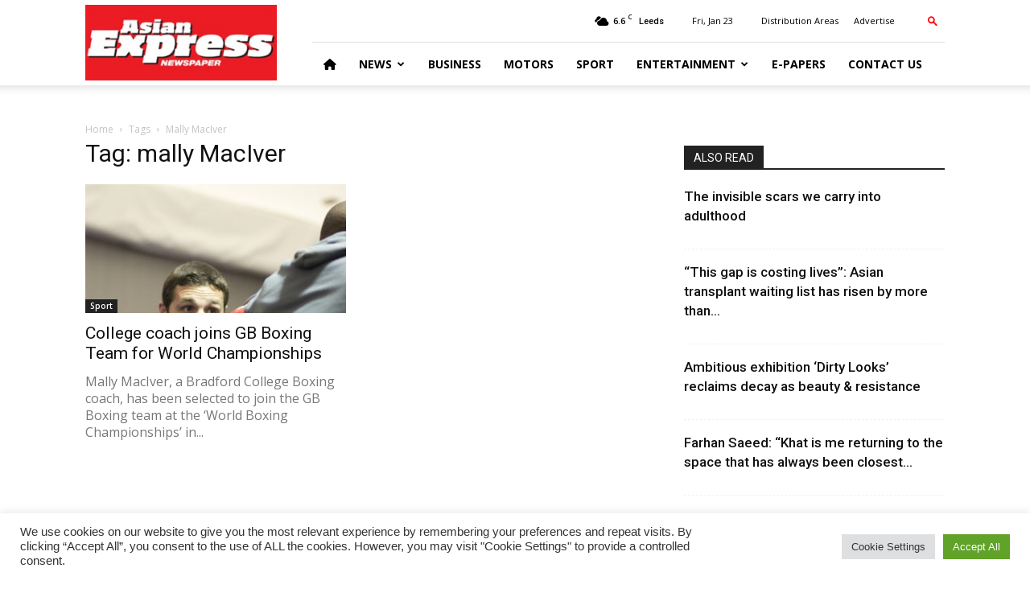

--- FILE ---
content_type: text/html; charset=UTF-8
request_url: https://www.asianexpress.co.uk/tag/mally-maciver/
body_size: 19439
content:
<!doctype html >
<!--[if IE 8]>    <html class="ie8" lang="en"> <![endif]-->
<!--[if IE 9]>    <html class="ie9" lang="en"> <![endif]-->
<!--[if gt IE 8]><!--> <html lang="en-GB"> <!--<![endif]-->
<head>
    <title>mally MacIver Archives - Asian Express Newspaper</title>
    <meta charset="UTF-8" />
    <meta name="viewport" content="width=device-width, initial-scale=1.0">
    <link rel="pingback" href="https://www.asianexpress.co.uk/xmlrpc.php" />
    <meta name='robots' content='index, follow, max-image-preview:large, max-snippet:-1, max-video-preview:-1' />
<link rel="icon" type="image/png" href="/wp-content/uploads/site/logo.jpg">
	<!-- This site is optimized with the Yoast SEO plugin v21.7 - https://yoast.com/wordpress/plugins/seo/ -->
	<link rel="canonical" href="https://www.asianexpress.co.uk/tag/mally-maciver/" />
	<meta property="og:locale" content="en_GB" />
	<meta property="og:type" content="article" />
	<meta property="og:title" content="mally MacIver Archives - Asian Express Newspaper" />
	<meta property="og:url" content="https://www.asianexpress.co.uk/tag/mally-maciver/" />
	<meta property="og:site_name" content="Asian Express Newspaper" />
	<meta name="twitter:card" content="summary_large_image" />
	<meta name="twitter:site" content="@AsianExpressUK" />
	<script type="application/ld+json" class="yoast-schema-graph">{"@context":"https://schema.org","@graph":[{"@type":"CollectionPage","@id":"https://www.asianexpress.co.uk/tag/mally-maciver/","url":"https://www.asianexpress.co.uk/tag/mally-maciver/","name":"mally MacIver Archives - Asian Express Newspaper","isPartOf":{"@id":"https://www.asianexpress.co.uk/#website"},"primaryImageOfPage":{"@id":"https://www.asianexpress.co.uk/tag/mally-maciver/#primaryimage"},"image":{"@id":"https://www.asianexpress.co.uk/tag/mally-maciver/#primaryimage"},"thumbnailUrl":"https://www.asianexpress.co.uk/wp-content/uploads/2019/10/Mally_McIver_BC_BoxingAcademy_19.jpg","breadcrumb":{"@id":"https://www.asianexpress.co.uk/tag/mally-maciver/#breadcrumb"},"inLanguage":"en-GB"},{"@type":"ImageObject","inLanguage":"en-GB","@id":"https://www.asianexpress.co.uk/tag/mally-maciver/#primaryimage","url":"https://www.asianexpress.co.uk/wp-content/uploads/2019/10/Mally_McIver_BC_BoxingAcademy_19.jpg","contentUrl":"https://www.asianexpress.co.uk/wp-content/uploads/2019/10/Mally_McIver_BC_BoxingAcademy_19.jpg","width":644,"height":1000},{"@type":"BreadcrumbList","@id":"https://www.asianexpress.co.uk/tag/mally-maciver/#breadcrumb","itemListElement":[{"@type":"ListItem","position":1,"name":"Home","item":"https://www.asianexpress.co.uk/"},{"@type":"ListItem","position":2,"name":"mally MacIver"}]},{"@type":"WebSite","@id":"https://www.asianexpress.co.uk/#website","url":"https://www.asianexpress.co.uk/","name":"Asian Express Newspaper","description":"UK&#039;s largest circulated &amp; online free Asian newspaper dedicated to reporting news from South Asian communities","publisher":{"@id":"https://www.asianexpress.co.uk/#organization"},"potentialAction":[{"@type":"SearchAction","target":{"@type":"EntryPoint","urlTemplate":"https://www.asianexpress.co.uk/?s={search_term_string}"},"query-input":"required name=search_term_string"}],"inLanguage":"en-GB"},{"@type":"Organization","@id":"https://www.asianexpress.co.uk/#organization","name":"Asian Express UK","url":"https://www.asianexpress.co.uk/","logo":{"@type":"ImageObject","inLanguage":"en-GB","@id":"https://www.asianexpress.co.uk/#/schema/logo/image/","url":"https://www.asianexpress.co.uk/wp-content/uploads/2019/08/logo.jpg","contentUrl":"https://www.asianexpress.co.uk/wp-content/uploads/2019/08/logo.jpg","width":378,"height":109,"caption":"Asian Express UK"},"image":{"@id":"https://www.asianexpress.co.uk/#/schema/logo/image/"},"sameAs":["https://www.facebook.com/asianexpressnews/","https://twitter.com/AsianExpressUK","https://instagram.com/asianexpressnewspaper/","https://www.youtube.com/user/asianexpressed","https://instagram.com/andleebhanif/"]}]}</script>
	<!-- / Yoast SEO plugin. -->


<link rel='dns-prefetch' href='//www.googletagmanager.com' />
<link rel='dns-prefetch' href='//fonts.googleapis.com' />
<link rel='dns-prefetch' href='//use.fontawesome.com' />
<link rel='dns-prefetch' href='//pagead2.googlesyndication.com' />
<link rel="alternate" type="application/rss+xml" title="Asian Express Newspaper &raquo; Feed" href="https://www.asianexpress.co.uk/feed/" />
<link rel="alternate" type="application/rss+xml" title="Asian Express Newspaper &raquo; Comments Feed" href="https://www.asianexpress.co.uk/comments/feed/" />
<link rel="alternate" type="application/rss+xml" title="Asian Express Newspaper &raquo; mally MacIver Tag Feed" href="https://www.asianexpress.co.uk/tag/mally-maciver/feed/" />
<script type="text/javascript">
/* <![CDATA[ */
window._wpemojiSettings = {"baseUrl":"https:\/\/s.w.org\/images\/core\/emoji\/14.0.0\/72x72\/","ext":".png","svgUrl":"https:\/\/s.w.org\/images\/core\/emoji\/14.0.0\/svg\/","svgExt":".svg","source":{"concatemoji":"https:\/\/www.asianexpress.co.uk\/wp-includes\/js\/wp-emoji-release.min.js?ver=6.4.7"}};
/*! This file is auto-generated */
!function(i,n){var o,s,e;function c(e){try{var t={supportTests:e,timestamp:(new Date).valueOf()};sessionStorage.setItem(o,JSON.stringify(t))}catch(e){}}function p(e,t,n){e.clearRect(0,0,e.canvas.width,e.canvas.height),e.fillText(t,0,0);var t=new Uint32Array(e.getImageData(0,0,e.canvas.width,e.canvas.height).data),r=(e.clearRect(0,0,e.canvas.width,e.canvas.height),e.fillText(n,0,0),new Uint32Array(e.getImageData(0,0,e.canvas.width,e.canvas.height).data));return t.every(function(e,t){return e===r[t]})}function u(e,t,n){switch(t){case"flag":return n(e,"\ud83c\udff3\ufe0f\u200d\u26a7\ufe0f","\ud83c\udff3\ufe0f\u200b\u26a7\ufe0f")?!1:!n(e,"\ud83c\uddfa\ud83c\uddf3","\ud83c\uddfa\u200b\ud83c\uddf3")&&!n(e,"\ud83c\udff4\udb40\udc67\udb40\udc62\udb40\udc65\udb40\udc6e\udb40\udc67\udb40\udc7f","\ud83c\udff4\u200b\udb40\udc67\u200b\udb40\udc62\u200b\udb40\udc65\u200b\udb40\udc6e\u200b\udb40\udc67\u200b\udb40\udc7f");case"emoji":return!n(e,"\ud83e\udef1\ud83c\udffb\u200d\ud83e\udef2\ud83c\udfff","\ud83e\udef1\ud83c\udffb\u200b\ud83e\udef2\ud83c\udfff")}return!1}function f(e,t,n){var r="undefined"!=typeof WorkerGlobalScope&&self instanceof WorkerGlobalScope?new OffscreenCanvas(300,150):i.createElement("canvas"),a=r.getContext("2d",{willReadFrequently:!0}),o=(a.textBaseline="top",a.font="600 32px Arial",{});return e.forEach(function(e){o[e]=t(a,e,n)}),o}function t(e){var t=i.createElement("script");t.src=e,t.defer=!0,i.head.appendChild(t)}"undefined"!=typeof Promise&&(o="wpEmojiSettingsSupports",s=["flag","emoji"],n.supports={everything:!0,everythingExceptFlag:!0},e=new Promise(function(e){i.addEventListener("DOMContentLoaded",e,{once:!0})}),new Promise(function(t){var n=function(){try{var e=JSON.parse(sessionStorage.getItem(o));if("object"==typeof e&&"number"==typeof e.timestamp&&(new Date).valueOf()<e.timestamp+604800&&"object"==typeof e.supportTests)return e.supportTests}catch(e){}return null}();if(!n){if("undefined"!=typeof Worker&&"undefined"!=typeof OffscreenCanvas&&"undefined"!=typeof URL&&URL.createObjectURL&&"undefined"!=typeof Blob)try{var e="postMessage("+f.toString()+"("+[JSON.stringify(s),u.toString(),p.toString()].join(",")+"));",r=new Blob([e],{type:"text/javascript"}),a=new Worker(URL.createObjectURL(r),{name:"wpTestEmojiSupports"});return void(a.onmessage=function(e){c(n=e.data),a.terminate(),t(n)})}catch(e){}c(n=f(s,u,p))}t(n)}).then(function(e){for(var t in e)n.supports[t]=e[t],n.supports.everything=n.supports.everything&&n.supports[t],"flag"!==t&&(n.supports.everythingExceptFlag=n.supports.everythingExceptFlag&&n.supports[t]);n.supports.everythingExceptFlag=n.supports.everythingExceptFlag&&!n.supports.flag,n.DOMReady=!1,n.readyCallback=function(){n.DOMReady=!0}}).then(function(){return e}).then(function(){var e;n.supports.everything||(n.readyCallback(),(e=n.source||{}).concatemoji?t(e.concatemoji):e.wpemoji&&e.twemoji&&(t(e.twemoji),t(e.wpemoji)))}))}((window,document),window._wpemojiSettings);
/* ]]> */
</script>
<style id='wp-emoji-styles-inline-css' type='text/css'>

	img.wp-smiley, img.emoji {
		display: inline !important;
		border: none !important;
		box-shadow: none !important;
		height: 1em !important;
		width: 1em !important;
		margin: 0 0.07em !important;
		vertical-align: -0.1em !important;
		background: none !important;
		padding: 0 !important;
	}
</style>
<link rel='stylesheet' id='wp-block-library-css' href='https://www.asianexpress.co.uk/wp-includes/css/dist/block-library/style.min.css?ver=6.4.7' type='text/css' media='all' />
<link rel='stylesheet' id='font-awesome-svg-styles-css' href='https://www.asianexpress.co.uk/wp-content/uploads/font-awesome/v6.4.2/css/svg-with-js.css' type='text/css' media='all' />
<style id='font-awesome-svg-styles-inline-css' type='text/css'>
   .wp-block-font-awesome-icon svg::before,
   .wp-rich-text-font-awesome-icon svg::before {content: unset;}
</style>
<style id='classic-theme-styles-inline-css' type='text/css'>
/*! This file is auto-generated */
.wp-block-button__link{color:#fff;background-color:#32373c;border-radius:9999px;box-shadow:none;text-decoration:none;padding:calc(.667em + 2px) calc(1.333em + 2px);font-size:1.125em}.wp-block-file__button{background:#32373c;color:#fff;text-decoration:none}
</style>
<style id='global-styles-inline-css' type='text/css'>
body{--wp--preset--color--black: #000000;--wp--preset--color--cyan-bluish-gray: #abb8c3;--wp--preset--color--white: #ffffff;--wp--preset--color--pale-pink: #f78da7;--wp--preset--color--vivid-red: #cf2e2e;--wp--preset--color--luminous-vivid-orange: #ff6900;--wp--preset--color--luminous-vivid-amber: #fcb900;--wp--preset--color--light-green-cyan: #7bdcb5;--wp--preset--color--vivid-green-cyan: #00d084;--wp--preset--color--pale-cyan-blue: #8ed1fc;--wp--preset--color--vivid-cyan-blue: #0693e3;--wp--preset--color--vivid-purple: #9b51e0;--wp--preset--gradient--vivid-cyan-blue-to-vivid-purple: linear-gradient(135deg,rgba(6,147,227,1) 0%,rgb(155,81,224) 100%);--wp--preset--gradient--light-green-cyan-to-vivid-green-cyan: linear-gradient(135deg,rgb(122,220,180) 0%,rgb(0,208,130) 100%);--wp--preset--gradient--luminous-vivid-amber-to-luminous-vivid-orange: linear-gradient(135deg,rgba(252,185,0,1) 0%,rgba(255,105,0,1) 100%);--wp--preset--gradient--luminous-vivid-orange-to-vivid-red: linear-gradient(135deg,rgba(255,105,0,1) 0%,rgb(207,46,46) 100%);--wp--preset--gradient--very-light-gray-to-cyan-bluish-gray: linear-gradient(135deg,rgb(238,238,238) 0%,rgb(169,184,195) 100%);--wp--preset--gradient--cool-to-warm-spectrum: linear-gradient(135deg,rgb(74,234,220) 0%,rgb(151,120,209) 20%,rgb(207,42,186) 40%,rgb(238,44,130) 60%,rgb(251,105,98) 80%,rgb(254,248,76) 100%);--wp--preset--gradient--blush-light-purple: linear-gradient(135deg,rgb(255,206,236) 0%,rgb(152,150,240) 100%);--wp--preset--gradient--blush-bordeaux: linear-gradient(135deg,rgb(254,205,165) 0%,rgb(254,45,45) 50%,rgb(107,0,62) 100%);--wp--preset--gradient--luminous-dusk: linear-gradient(135deg,rgb(255,203,112) 0%,rgb(199,81,192) 50%,rgb(65,88,208) 100%);--wp--preset--gradient--pale-ocean: linear-gradient(135deg,rgb(255,245,203) 0%,rgb(182,227,212) 50%,rgb(51,167,181) 100%);--wp--preset--gradient--electric-grass: linear-gradient(135deg,rgb(202,248,128) 0%,rgb(113,206,126) 100%);--wp--preset--gradient--midnight: linear-gradient(135deg,rgb(2,3,129) 0%,rgb(40,116,252) 100%);--wp--preset--font-size--small: 11px;--wp--preset--font-size--medium: 20px;--wp--preset--font-size--large: 32px;--wp--preset--font-size--x-large: 42px;--wp--preset--font-size--regular: 15px;--wp--preset--font-size--larger: 50px;--wp--preset--spacing--20: 0.44rem;--wp--preset--spacing--30: 0.67rem;--wp--preset--spacing--40: 1rem;--wp--preset--spacing--50: 1.5rem;--wp--preset--spacing--60: 2.25rem;--wp--preset--spacing--70: 3.38rem;--wp--preset--spacing--80: 5.06rem;--wp--preset--shadow--natural: 6px 6px 9px rgba(0, 0, 0, 0.2);--wp--preset--shadow--deep: 12px 12px 50px rgba(0, 0, 0, 0.4);--wp--preset--shadow--sharp: 6px 6px 0px rgba(0, 0, 0, 0.2);--wp--preset--shadow--outlined: 6px 6px 0px -3px rgba(255, 255, 255, 1), 6px 6px rgba(0, 0, 0, 1);--wp--preset--shadow--crisp: 6px 6px 0px rgba(0, 0, 0, 1);}:where(.is-layout-flex){gap: 0.5em;}:where(.is-layout-grid){gap: 0.5em;}body .is-layout-flow > .alignleft{float: left;margin-inline-start: 0;margin-inline-end: 2em;}body .is-layout-flow > .alignright{float: right;margin-inline-start: 2em;margin-inline-end: 0;}body .is-layout-flow > .aligncenter{margin-left: auto !important;margin-right: auto !important;}body .is-layout-constrained > .alignleft{float: left;margin-inline-start: 0;margin-inline-end: 2em;}body .is-layout-constrained > .alignright{float: right;margin-inline-start: 2em;margin-inline-end: 0;}body .is-layout-constrained > .aligncenter{margin-left: auto !important;margin-right: auto !important;}body .is-layout-constrained > :where(:not(.alignleft):not(.alignright):not(.alignfull)){max-width: var(--wp--style--global--content-size);margin-left: auto !important;margin-right: auto !important;}body .is-layout-constrained > .alignwide{max-width: var(--wp--style--global--wide-size);}body .is-layout-flex{display: flex;}body .is-layout-flex{flex-wrap: wrap;align-items: center;}body .is-layout-flex > *{margin: 0;}body .is-layout-grid{display: grid;}body .is-layout-grid > *{margin: 0;}:where(.wp-block-columns.is-layout-flex){gap: 2em;}:where(.wp-block-columns.is-layout-grid){gap: 2em;}:where(.wp-block-post-template.is-layout-flex){gap: 1.25em;}:where(.wp-block-post-template.is-layout-grid){gap: 1.25em;}.has-black-color{color: var(--wp--preset--color--black) !important;}.has-cyan-bluish-gray-color{color: var(--wp--preset--color--cyan-bluish-gray) !important;}.has-white-color{color: var(--wp--preset--color--white) !important;}.has-pale-pink-color{color: var(--wp--preset--color--pale-pink) !important;}.has-vivid-red-color{color: var(--wp--preset--color--vivid-red) !important;}.has-luminous-vivid-orange-color{color: var(--wp--preset--color--luminous-vivid-orange) !important;}.has-luminous-vivid-amber-color{color: var(--wp--preset--color--luminous-vivid-amber) !important;}.has-light-green-cyan-color{color: var(--wp--preset--color--light-green-cyan) !important;}.has-vivid-green-cyan-color{color: var(--wp--preset--color--vivid-green-cyan) !important;}.has-pale-cyan-blue-color{color: var(--wp--preset--color--pale-cyan-blue) !important;}.has-vivid-cyan-blue-color{color: var(--wp--preset--color--vivid-cyan-blue) !important;}.has-vivid-purple-color{color: var(--wp--preset--color--vivid-purple) !important;}.has-black-background-color{background-color: var(--wp--preset--color--black) !important;}.has-cyan-bluish-gray-background-color{background-color: var(--wp--preset--color--cyan-bluish-gray) !important;}.has-white-background-color{background-color: var(--wp--preset--color--white) !important;}.has-pale-pink-background-color{background-color: var(--wp--preset--color--pale-pink) !important;}.has-vivid-red-background-color{background-color: var(--wp--preset--color--vivid-red) !important;}.has-luminous-vivid-orange-background-color{background-color: var(--wp--preset--color--luminous-vivid-orange) !important;}.has-luminous-vivid-amber-background-color{background-color: var(--wp--preset--color--luminous-vivid-amber) !important;}.has-light-green-cyan-background-color{background-color: var(--wp--preset--color--light-green-cyan) !important;}.has-vivid-green-cyan-background-color{background-color: var(--wp--preset--color--vivid-green-cyan) !important;}.has-pale-cyan-blue-background-color{background-color: var(--wp--preset--color--pale-cyan-blue) !important;}.has-vivid-cyan-blue-background-color{background-color: var(--wp--preset--color--vivid-cyan-blue) !important;}.has-vivid-purple-background-color{background-color: var(--wp--preset--color--vivid-purple) !important;}.has-black-border-color{border-color: var(--wp--preset--color--black) !important;}.has-cyan-bluish-gray-border-color{border-color: var(--wp--preset--color--cyan-bluish-gray) !important;}.has-white-border-color{border-color: var(--wp--preset--color--white) !important;}.has-pale-pink-border-color{border-color: var(--wp--preset--color--pale-pink) !important;}.has-vivid-red-border-color{border-color: var(--wp--preset--color--vivid-red) !important;}.has-luminous-vivid-orange-border-color{border-color: var(--wp--preset--color--luminous-vivid-orange) !important;}.has-luminous-vivid-amber-border-color{border-color: var(--wp--preset--color--luminous-vivid-amber) !important;}.has-light-green-cyan-border-color{border-color: var(--wp--preset--color--light-green-cyan) !important;}.has-vivid-green-cyan-border-color{border-color: var(--wp--preset--color--vivid-green-cyan) !important;}.has-pale-cyan-blue-border-color{border-color: var(--wp--preset--color--pale-cyan-blue) !important;}.has-vivid-cyan-blue-border-color{border-color: var(--wp--preset--color--vivid-cyan-blue) !important;}.has-vivid-purple-border-color{border-color: var(--wp--preset--color--vivid-purple) !important;}.has-vivid-cyan-blue-to-vivid-purple-gradient-background{background: var(--wp--preset--gradient--vivid-cyan-blue-to-vivid-purple) !important;}.has-light-green-cyan-to-vivid-green-cyan-gradient-background{background: var(--wp--preset--gradient--light-green-cyan-to-vivid-green-cyan) !important;}.has-luminous-vivid-amber-to-luminous-vivid-orange-gradient-background{background: var(--wp--preset--gradient--luminous-vivid-amber-to-luminous-vivid-orange) !important;}.has-luminous-vivid-orange-to-vivid-red-gradient-background{background: var(--wp--preset--gradient--luminous-vivid-orange-to-vivid-red) !important;}.has-very-light-gray-to-cyan-bluish-gray-gradient-background{background: var(--wp--preset--gradient--very-light-gray-to-cyan-bluish-gray) !important;}.has-cool-to-warm-spectrum-gradient-background{background: var(--wp--preset--gradient--cool-to-warm-spectrum) !important;}.has-blush-light-purple-gradient-background{background: var(--wp--preset--gradient--blush-light-purple) !important;}.has-blush-bordeaux-gradient-background{background: var(--wp--preset--gradient--blush-bordeaux) !important;}.has-luminous-dusk-gradient-background{background: var(--wp--preset--gradient--luminous-dusk) !important;}.has-pale-ocean-gradient-background{background: var(--wp--preset--gradient--pale-ocean) !important;}.has-electric-grass-gradient-background{background: var(--wp--preset--gradient--electric-grass) !important;}.has-midnight-gradient-background{background: var(--wp--preset--gradient--midnight) !important;}.has-small-font-size{font-size: var(--wp--preset--font-size--small) !important;}.has-medium-font-size{font-size: var(--wp--preset--font-size--medium) !important;}.has-large-font-size{font-size: var(--wp--preset--font-size--large) !important;}.has-x-large-font-size{font-size: var(--wp--preset--font-size--x-large) !important;}
.wp-block-navigation a:where(:not(.wp-element-button)){color: inherit;}
:where(.wp-block-post-template.is-layout-flex){gap: 1.25em;}:where(.wp-block-post-template.is-layout-grid){gap: 1.25em;}
:where(.wp-block-columns.is-layout-flex){gap: 2em;}:where(.wp-block-columns.is-layout-grid){gap: 2em;}
.wp-block-pullquote{font-size: 1.5em;line-height: 1.6;}
</style>
<link rel='stylesheet' id='cookie-law-info-css' href='https://www.asianexpress.co.uk/wp-content/plugins/cookie-law-info/legacy/public/css/cookie-law-info-public.css?ver=3.2.10' type='text/css' media='all' />
<link rel='stylesheet' id='cookie-law-info-gdpr-css' href='https://www.asianexpress.co.uk/wp-content/plugins/cookie-law-info/legacy/public/css/cookie-law-info-gdpr.css?ver=3.2.10' type='text/css' media='all' />
<style id='dominant-color-styles-inline-css' type='text/css'>
img[data-dominant-color]:not(.has-transparency) { background-color: var(--dominant-color); }
</style>
<link rel='stylesheet' id='td-plugin-multi-purpose-css' href='https://www.asianexpress.co.uk/wp-content/plugins/td-composer/td-multi-purpose/style.css?ver=5a862b9d7c39671de80dd6dee389818b' type='text/css' media='all' />
<link rel='stylesheet' id='google-fonts-style-css' href='https://fonts.googleapis.com/css?family=Open+Sans%3A300italic%2C400%2C400italic%2C600%2C600italic%2C700%7CRoboto%3A300%2C400%2C400italic%2C500%2C500italic%2C700%2C900&#038;ver=9.8' type='text/css' media='all' />
<link rel='stylesheet' id='font-awesome-official-css' href='https://use.fontawesome.com/releases/v6.4.2/css/all.css' type='text/css' media='all' integrity="sha384-blOohCVdhjmtROpu8+CfTnUWham9nkX7P7OZQMst+RUnhtoY/9qemFAkIKOYxDI3" crossorigin="anonymous" />
<link rel='stylesheet' id='td-theme-css' href='https://www.asianexpress.co.uk/wp-content/themes/Newspaper/style.css?ver=9.8' type='text/css' media='all' />
<style id='td-theme-inline-css' type='text/css'>
    
        @media (max-width: 767px) {
            .td-header-desktop-wrap {
                display: none;
            }
        }
        @media (min-width: 767px) {
            .td-header-mobile-wrap {
                display: none;
            }
        }
    
	
</style>
<link rel='stylesheet' id='td-legacy-framework-front-style-css' href='https://www.asianexpress.co.uk/wp-content/plugins/td-composer/legacy/Newspaper/assets/css/td_legacy_main.css?ver=5a862b9d7c39671de80dd6dee389818b' type='text/css' media='all' />
<link rel='stylesheet' id='tdb_front_style-css' href='https://www.asianexpress.co.uk/wp-content/plugins/td-cloud-library/assets/css/tdb_less_front.css?ver=489325fca4f12cbec6ded350cf173551' type='text/css' media='all' />
<link rel='stylesheet' id='font-awesome-official-v4shim-css' href='https://use.fontawesome.com/releases/v6.4.2/css/v4-shims.css' type='text/css' media='all' integrity="sha384-IqMDcR2qh8kGcGdRrxwop5R2GiUY5h8aDR/LhYxPYiXh3sAAGGDkFvFqWgFvTsTd" crossorigin="anonymous" />
<script type="text/javascript" src="https://www.asianexpress.co.uk/wp-includes/js/jquery/jquery.min.js?ver=3.7.1" id="jquery-core-js"></script>
<script type="text/javascript" src="https://www.asianexpress.co.uk/wp-includes/js/jquery/jquery-migrate.min.js?ver=3.4.1" id="jquery-migrate-js"></script>
<script type="text/javascript" id="cookie-law-info-js-extra">
/* <![CDATA[ */
var Cli_Data = {"nn_cookie_ids":[],"cookielist":[],"non_necessary_cookies":[],"ccpaEnabled":"","ccpaRegionBased":"","ccpaBarEnabled":"","strictlyEnabled":["necessary","obligatoire"],"ccpaType":"gdpr","js_blocking":"1","custom_integration":"","triggerDomRefresh":"","secure_cookies":""};
var cli_cookiebar_settings = {"animate_speed_hide":"500","animate_speed_show":"500","background":"#FFF","border":"#b1a6a6c2","border_on":"","button_1_button_colour":"#61a229","button_1_button_hover":"#4e8221","button_1_link_colour":"#fff","button_1_as_button":"1","button_1_new_win":"","button_2_button_colour":"#333","button_2_button_hover":"#292929","button_2_link_colour":"#444","button_2_as_button":"","button_2_hidebar":"","button_3_button_colour":"#dedfe0","button_3_button_hover":"#b2b2b3","button_3_link_colour":"#333333","button_3_as_button":"1","button_3_new_win":"","button_4_button_colour":"#dedfe0","button_4_button_hover":"#b2b2b3","button_4_link_colour":"#333333","button_4_as_button":"1","button_7_button_colour":"#61a229","button_7_button_hover":"#4e8221","button_7_link_colour":"#fff","button_7_as_button":"1","button_7_new_win":"","font_family":"inherit","header_fix":"","notify_animate_hide":"1","notify_animate_show":"","notify_div_id":"#cookie-law-info-bar","notify_position_horizontal":"right","notify_position_vertical":"bottom","scroll_close":"1","scroll_close_reload":"","accept_close_reload":"","reject_close_reload":"","showagain_tab":"","showagain_background":"#fff","showagain_border":"#000","showagain_div_id":"#cookie-law-info-again","showagain_x_position":"100px","text":"#333333","show_once_yn":"","show_once":"10000","logging_on":"","as_popup":"","popup_overlay":"1","bar_heading_text":"","cookie_bar_as":"banner","popup_showagain_position":"bottom-right","widget_position":"left"};
var log_object = {"ajax_url":"https:\/\/www.asianexpress.co.uk\/wp-admin\/admin-ajax.php"};
/* ]]> */
</script>
<script type="text/javascript" src="https://www.asianexpress.co.uk/wp-content/plugins/cookie-law-info/legacy/public/js/cookie-law-info-public.js?ver=3.2.10" id="cookie-law-info-js"></script>

<!-- Google tag (gtag.js) snippet added by Site Kit -->
<!-- Google Analytics snippet added by Site Kit -->
<script type="text/javascript" src="https://www.googletagmanager.com/gtag/js?id=GT-55NLKRJ" id="google_gtagjs-js" async></script>
<script type="text/javascript" id="google_gtagjs-js-after">
/* <![CDATA[ */
window.dataLayer = window.dataLayer || [];function gtag(){dataLayer.push(arguments);}
gtag("set","linker",{"domains":["www.asianexpress.co.uk"]});
gtag("js", new Date());
gtag("set", "developer_id.dZTNiMT", true);
gtag("config", "GT-55NLKRJ");
/* ]]> */
</script>
<link rel="https://api.w.org/" href="https://www.asianexpress.co.uk/wp-json/" /><link rel="alternate" type="application/json" href="https://www.asianexpress.co.uk/wp-json/wp/v2/tags/8445" /><link rel="EditURI" type="application/rsd+xml" title="RSD" href="https://www.asianexpress.co.uk/xmlrpc.php?rsd" />

<!-- This site is using AdRotate Professional v5.12 to display their advertisements - https://ajdg.solutions/ -->
<!-- AdRotate CSS -->
<style type="text/css" media="screen">
	.g { margin:0px; padding:0px; overflow:hidden; line-height:1; zoom:1; }
	.g img { height:auto; }
	.g-col { position:relative; float:left; }
	.g-col:first-child { margin-left: 0; }
	.g-col:last-child { margin-right: 0; }
	.woocommerce-page .g, .bbpress-wrapper .g { margin: 20px auto; clear:both; }
	.g-1 {  width:100%; max-width:768px;  height:100%; max-height:80px; margin: 0 auto; }
	.g-3 {  width:100%; max-width:728px;  height:100%; max-height:90px; margin: 0 auto; }
	.g-4 {  margin: 0 auto; }
	.g-7 { margin:0px 0px 0px 0px;width:100%; max-width:650px; height:100%; max-height:127px; }
	@media only screen and (max-width: 480px) {
		.g-col, .g-dyn, .g-single { width:100%; margin-left:0; margin-right:0; }
		.woocommerce-page .g, .bbpress-wrapper .g { margin: 10px auto; }
	}
</style>
<!-- /AdRotate CSS -->

<meta name="generator" content="Site Kit by Google 1.170.0" /><meta name="generator" content="Performance Lab 2.7.0; modules: images/dominant-color-images, images/webp-support, images/webp-uploads">
<!--[if lt IE 9]><script src="https://cdnjs.cloudflare.com/ajax/libs/html5shiv/3.7.3/html5shiv.js"></script><![endif]-->
        <script>
        window.tdb_globals = {"wpRestNonce":"51c1a3cb52","wpRestUrl":"https:\/\/www.asianexpress.co.uk\/wp-json\/","permalinkStructure":"\/%year%\/%monthnum%\/%postname%\/","isAjax":false,"isAdminBarShowing":false,"autoloadScrollPercent":50};
    </script>
    			<script>
				window.tdwGlobal = {"adminUrl":"https:\/\/www.asianexpress.co.uk\/wp-admin\/","wpRestNonce":"51c1a3cb52","wpRestUrl":"https:\/\/www.asianexpress.co.uk\/wp-json\/","permalinkStructure":"\/%year%\/%monthnum%\/%postname%\/"};
			</script>
			
<!-- Google AdSense meta tags added by Site Kit -->
<meta name="google-adsense-platform-account" content="ca-host-pub-2644536267352236">
<meta name="google-adsense-platform-domain" content="sitekit.withgoogle.com">
<!-- End Google AdSense meta tags added by Site Kit -->

<!-- Google AdSense snippet added by Site Kit -->
<script type="text/javascript" async="async" src="https://pagead2.googlesyndication.com/pagead/js/adsbygoogle.js?client=ca-pub-4462646651294037&amp;host=ca-host-pub-2644536267352236" crossorigin="anonymous"></script>

<!-- End Google AdSense snippet added by Site Kit -->

<!-- JS generated by theme -->

<script>
    
    

	    var tdBlocksArray = []; //here we store all the items for the current page

	    //td_block class - each ajax block uses a object of this class for requests
	    function tdBlock() {
		    this.id = '';
		    this.block_type = 1; //block type id (1-234 etc)
		    this.atts = '';
		    this.td_column_number = '';
		    this.td_current_page = 1; //
		    this.post_count = 0; //from wp
		    this.found_posts = 0; //from wp
		    this.max_num_pages = 0; //from wp
		    this.td_filter_value = ''; //current live filter value
		    this.is_ajax_running = false;
		    this.td_user_action = ''; // load more or infinite loader (used by the animation)
		    this.header_color = '';
		    this.ajax_pagination_infinite_stop = ''; //show load more at page x
	    }


        // td_js_generator - mini detector
        (function(){
            var htmlTag = document.getElementsByTagName("html")[0];

	        if ( navigator.userAgent.indexOf("MSIE 10.0") > -1 ) {
                htmlTag.className += ' ie10';
            }

            if ( !!navigator.userAgent.match(/Trident.*rv\:11\./) ) {
                htmlTag.className += ' ie11';
            }

	        if ( navigator.userAgent.indexOf("Edge") > -1 ) {
                htmlTag.className += ' ieEdge';
            }

            if ( /(iPad|iPhone|iPod)/g.test(navigator.userAgent) ) {
                htmlTag.className += ' td-md-is-ios';
            }

            var user_agent = navigator.userAgent.toLowerCase();
            if ( user_agent.indexOf("android") > -1 ) {
                htmlTag.className += ' td-md-is-android';
            }

            if ( -1 !== navigator.userAgent.indexOf('Mac OS X')  ) {
                htmlTag.className += ' td-md-is-os-x';
            }

            if ( /chrom(e|ium)/.test(navigator.userAgent.toLowerCase()) ) {
               htmlTag.className += ' td-md-is-chrome';
            }

            if ( -1 !== navigator.userAgent.indexOf('Firefox') ) {
                htmlTag.className += ' td-md-is-firefox';
            }

            if ( -1 !== navigator.userAgent.indexOf('Safari') && -1 === navigator.userAgent.indexOf('Chrome') ) {
                htmlTag.className += ' td-md-is-safari';
            }

            if( -1 !== navigator.userAgent.indexOf('IEMobile') ){
                htmlTag.className += ' td-md-is-iemobile';
            }

        })();




        var tdLocalCache = {};

        ( function () {
            "use strict";

            tdLocalCache = {
                data: {},
                remove: function (resource_id) {
                    delete tdLocalCache.data[resource_id];
                },
                exist: function (resource_id) {
                    return tdLocalCache.data.hasOwnProperty(resource_id) && tdLocalCache.data[resource_id] !== null;
                },
                get: function (resource_id) {
                    return tdLocalCache.data[resource_id];
                },
                set: function (resource_id, cachedData) {
                    tdLocalCache.remove(resource_id);
                    tdLocalCache.data[resource_id] = cachedData;
                }
            };
        })();

    
    
var td_viewport_interval_list=[{"limitBottom":767,"sidebarWidth":228},{"limitBottom":1018,"sidebarWidth":300},{"limitBottom":1140,"sidebarWidth":324}];
var tds_general_modal_image="yes";
var tdc_is_installed="yes";
var td_ajax_url="https:\/\/www.asianexpress.co.uk\/wp-admin\/admin-ajax.php?td_theme_name=Newspaper&v=9.8";
var td_get_template_directory_uri="https:\/\/www.asianexpress.co.uk\/wp-content\/plugins\/td-composer\/legacy\/common";
var tds_snap_menu="smart_snap_always";
var tds_logo_on_sticky="show_header_logo";
var tds_header_style="8";
var td_please_wait="Please wait...";
var td_email_user_pass_incorrect="User or password incorrect!";
var td_email_user_incorrect="Email or username incorrect!";
var td_email_incorrect="Email incorrect!";
var tds_more_articles_on_post_enable="show";
var tds_more_articles_on_post_time_to_wait="1";
var tds_more_articles_on_post_pages_distance_from_top=0;
var tds_theme_color_site_wide="#4db2ec";
var tds_smart_sidebar="enabled";
var tdThemeName="Newspaper";
var td_magnific_popup_translation_tPrev="Previous (Left arrow key)";
var td_magnific_popup_translation_tNext="Next (Right arrow key)";
var td_magnific_popup_translation_tCounter="%curr% of %total%";
var td_magnific_popup_translation_ajax_tError="The content from %url% could not be loaded.";
var td_magnific_popup_translation_image_tError="The image #%curr% could not be loaded.";
var tdBlockNonce="35344c063b";
var tdDateNamesI18n={"month_names":["January","February","March","April","May","June","July","August","September","October","November","December"],"month_names_short":["Jan","Feb","Mar","Apr","May","Jun","Jul","Aug","Sep","Oct","Nov","Dec"],"day_names":["Sunday","Monday","Tuesday","Wednesday","Thursday","Friday","Saturday"],"day_names_short":["Sun","Mon","Tue","Wed","Thu","Fri","Sat"]};
var td_ad_background_click_link="https:\/\/www.gov.uk\/coronavirus";
var td_ad_background_click_target="_blank";
</script>


<!-- Header style compiled by theme -->

<style>
    
.block-title > span,
    .block-title > span > a,
    .block-title > a,
    .block-title > label,
    .widgettitle,
    .widgettitle:after,
    .td-trending-now-title,
    .td-trending-now-wrapper:hover .td-trending-now-title,
    .wpb_tabs li.ui-tabs-active a,
    .wpb_tabs li:hover a,
    .vc_tta-container .vc_tta-color-grey.vc_tta-tabs-position-top.vc_tta-style-classic .vc_tta-tabs-container .vc_tta-tab.vc_active > a,
    .vc_tta-container .vc_tta-color-grey.vc_tta-tabs-position-top.vc_tta-style-classic .vc_tta-tabs-container .vc_tta-tab:hover > a,
    .td_block_template_1 .td-related-title .td-cur-simple-item,
    .woocommerce .product .products h2:not(.woocommerce-loop-product__title),
    .td-subcat-filter .td-subcat-dropdown:hover .td-subcat-more,
    .td-weather-information:before,
    .td-weather-week:before,
    .td_block_exchange .td-exchange-header:before,
    .td-theme-wrap .td_block_template_3 .td-block-title > *,
    .td-theme-wrap .td_block_template_4 .td-block-title > *,
    .td-theme-wrap .td_block_template_7 .td-block-title > *,
    .td-theme-wrap .td_block_template_9 .td-block-title:after,
    .td-theme-wrap .td_block_template_10 .td-block-title::before,
    .td-theme-wrap .td_block_template_11 .td-block-title::before,
    .td-theme-wrap .td_block_template_11 .td-block-title::after,
    .td-theme-wrap .td_block_template_14 .td-block-title,
    .td-theme-wrap .td_block_template_15 .td-block-title:before,
    .td-theme-wrap .td_block_template_17 .td-block-title:before {
        background-color: #222222;
    }

    .woocommerce div.product .woocommerce-tabs ul.tabs li.active {
    	background-color: #222222 !important;
    }

    .block-title,
    .td_block_template_1 .td-related-title,
    .wpb_tabs .wpb_tabs_nav,
    .vc_tta-container .vc_tta-color-grey.vc_tta-tabs-position-top.vc_tta-style-classic .vc_tta-tabs-container,
    .woocommerce div.product .woocommerce-tabs ul.tabs:before,
    .td-theme-wrap .td_block_template_5 .td-block-title > *,
    .td-theme-wrap .td_block_template_17 .td-block-title,
    .td-theme-wrap .td_block_template_17 .td-block-title::before {
        border-color: #222222;
    }

    .td-theme-wrap .td_block_template_4 .td-block-title > *:before,
    .td-theme-wrap .td_block_template_17 .td-block-title::after {
        border-color: #222222 transparent transparent transparent;
    }
    
    .td-theme-wrap .td_block_template_4 .td-related-title .td-cur-simple-item:before {
        border-color: #222222 transparent transparent transparent !important;
    }

    
    .td-menu-background:before,
    .td-search-background:before {
        background: rgba(49,59,69,0.08);
        background: -moz-linear-gradient(top, rgba(49,59,69,0.08) 0%, #b8333e 100%);
        background: -webkit-gradient(left top, left bottom, color-stop(0%, rgba(49,59,69,0.08)), color-stop(100%, #b8333e));
        background: -webkit-linear-gradient(top, rgba(49,59,69,0.08) 0%, #b8333e 100%);
        background: -o-linear-gradient(top, rgba(49,59,69,0.08) 0%, #b8333e 100%);
        background: -ms-linear-gradient(top, rgba(49,59,69,0.08) 0%, #b8333e 100%);
        background: linear-gradient(to bottom, rgba(49,59,69,0.08) 0%, #b8333e 100%);
        filter: progid:DXImageTransform.Microsoft.gradient( startColorstr='rgba(49,59,69,0.08)', endColorstr='#b8333e', GradientType=0 );
    }

    
    .td-footer-wrapper,
    .td-footer-wrapper .td_block_template_7 .td-block-title > *,
    .td-footer-wrapper .td_block_template_17 .td-block-title,
    .td-footer-wrapper .td-block-title-wrap .td-wrapper-pulldown-filter {
        background-color: #111111;
    }

    
    .post blockquote p,
    .page blockquote p {
    	color: #250daa;
    }
    .post .td_quote_box,
    .page .td_quote_box {
        border-color: #250daa;
    }


    
    .td-footer-wrapper::before {
        background-size: cover;
    }

    
    .td-footer-wrapper::before {
        background-position: center center;
    }

    
    .td-footer-wrapper::before {
        opacity: 0.1;
    }



    
    .td-menu-background,
    .td-search-background {
        background-image: url('https://www.asianexpress.co.uk/wp-content/uploads/2019/08/KarinaHoldingAsianExpressNewspaper.jpeg');
    }

    
    .td-excerpt,
    .td_module_14 .td-excerpt {
        font-size:16px;
	
    }


	
    .td_module_6 .td-module-title {
    	font-size:18px;
	
    }
    
    .td-post-content p,
    .td-post-content {
        font-size:17px;
	line-height:24px;
	
    }
    
    .post blockquote p,
    .page blockquote p,
    .td-post-text-content blockquote p {
        font-family:"Open Sans";
	font-size:20px;
	font-style:italic;
	font-weight:900;
	text-transform:none;
	
    }
    
    .post .td_quote_box p,
    .page .td_quote_box p {
        font-family:"Open Sans";
	font-size:20px;
	font-style:italic;
	font-weight:900;
	text-transform:none;
	
    }
    
    .post .td_pull_quote p,
    .page .td_pull_quote p,
    .post .wp-block-pullquote blockquote p,
    .page .wp-block-pullquote blockquote p {
        font-family:"Open Sans";
	font-size:20px;
	font-weight:900;
	text-transform:none;
	
    }
</style>




<script type="application/ld+json">
    {
        "@context": "http://schema.org",
        "@type": "BreadcrumbList",
        "itemListElement": [
            {
                "@type": "ListItem",
                "position": 1,
                "item": {
                    "@type": "WebSite",
                    "@id": "https://www.asianexpress.co.uk/",
                    "name": "Home"
                }
            },
            {
                "@type": "ListItem",
                "position": 2,
                    "item": {
                    "@type": "WebPage",
                    "@id": "https://www.asianexpress.co.uk/tag/mally-maciver/",
                    "name": "Mally MacIver"
                }
            }    
        ]
    }
</script>
<link rel="icon" href="https://www.asianexpress.co.uk/wp-content/uploads/2019/10/cropped-fav-hi-res-32x32.jpg" sizes="32x32" />
<link rel="icon" href="https://www.asianexpress.co.uk/wp-content/uploads/2019/10/cropped-fav-hi-res-192x192.jpg" sizes="192x192" />
<link rel="apple-touch-icon" href="https://www.asianexpress.co.uk/wp-content/uploads/2019/10/cropped-fav-hi-res-180x180.jpg" />
<meta name="msapplication-TileImage" content="https://www.asianexpress.co.uk/wp-content/uploads/2019/10/cropped-fav-hi-res-270x270.jpg" />
		<style type="text/css" id="wp-custom-css">
			.td-header-style-1 .header-search-wrap .td-icon-search {
  color: #f00;
}

.td-icon-search::before {
	color: red;
}

.td-header-style-8 .td-header-sp-logo {
	background-color: #EB1C24;
}

span.center-div
{
     margin: 0 auto;
     width: 100px; 
}

div.wpforms-container .wpforms-form div.wpforms-field-container .wpforms-field input, div.wpforms-container .wpforms-form div.wpforms-field-container .wpforms-field textarea {
	border-color: #bfbdbd;
	border-width: 1px 1px 1px 1px;
	padding-right: 5px;
  padding-left: 5px;
}

div.wpforms-container .wpforms-form div.wpforms-field-container .wpforms-field .wpforms-field-label {
	color: #000;
}

div.wpforms-container-full .wpforms-form .wpforms-field-sublabel {
	color: #adb3b9;
}

div.wpforms-container .wpforms-form div.wpforms-submit-container button[type="submit"] {
	color: #000;
}

div.wpforms-container .wpforms-form div.wpforms-submit-container button[type="submit"]:hover {
	background-color: #ff0000;
}
		</style>
		
<!-- Button style compiled by theme -->

<style>
    
</style>

</head>

<body class="archive tag tag-mally-maciver tag-8445 global-block-template-1 td-full-layout" itemscope="itemscope" itemtype="https://schema.org/WebPage">

        <div class="td-scroll-up"><i class="td-icon-menu-up"></i></div>

    <div class="td-menu-background"></div>
<div id="td-mobile-nav">
    <div class="td-mobile-container">
        <!-- mobile menu top section -->
        <div class="td-menu-socials-wrap">
            <!-- socials -->
            <div class="td-menu-socials">
                
        <span class="td-social-icon-wrap">
            <a target="_blank" href="http://www.facebook.com/pages/Asian-Express-Newspaper/372960986117071" title="Facebook">
                <i class="td-icon-font td-icon-facebook"></i>
            </a>
        </span>
        <span class="td-social-icon-wrap">
            <a target="_blank" href="https://www.instagram.com/asianexpressnewspaper/" title="Instagram">
                <i class="td-icon-font td-icon-instagram"></i>
            </a>
        </span>
        <span class="td-social-icon-wrap">
            <a target="_blank" href="http://www.twitter.com/AsianExpressUK" title="Twitter">
                <i class="td-icon-font td-icon-twitter"></i>
            </a>
        </span>
        <span class="td-social-icon-wrap">
            <a target="_blank" href="https://www.youtube.com/user/asianexpressed" title="Youtube">
                <i class="td-icon-font td-icon-youtube"></i>
            </a>
        </span>            </div>
            <!-- close button -->
            <div class="td-mobile-close">
                <a href="#"><i class="td-icon-close-mobile"></i></a>
            </div>
        </div>

        <!-- login section -->
        
        <!-- menu section -->
        <div class="td-mobile-content">
            <div class="menu-main-menu-container"><ul id="menu-main-menu" class="td-mobile-main-menu"><li id="menu-item-36926" class="menu-item menu-item-type-post_type menu-item-object-page menu-item-home menu-item-first menu-item-36926"><a href="https://www.asianexpress.co.uk/"><i class="fas fa-home"></i></a></li>
<li id="menu-item-37207" class="menu-item menu-item-type-taxonomy menu-item-object-category menu-item-has-children menu-item-37207"><a href="https://www.asianexpress.co.uk/category/news/">News<i class="td-icon-menu-right td-element-after"></i></a>
<ul class="sub-menu">
	<li id="menu-item-39706" class="menu-item menu-item-type-custom menu-item-object-custom menu-item-39706"><a href="https://www.asianexpress.co.uk/tag/yorkshire/">Yorkshire</a></li>
	<li id="menu-item-39707" class="menu-item menu-item-type-custom menu-item-object-custom menu-item-39707"><a href="https://www.asianexpress.co.uk/tag/manchester/">Greater Manchester and Lancashire</a></li>
	<li id="menu-item-39708" class="menu-item menu-item-type-custom menu-item-object-custom menu-item-39708"><a href="https://www.asianexpress.co.uk/tag/midlands/">Birmingham and Midlands</a></li>
	<li id="menu-item-39709" class="menu-item menu-item-type-custom menu-item-object-custom menu-item-39709"><a href="https://www.asianexpress.co.uk/tag/national/">National</a></li>
</ul>
</li>
<li id="menu-item-20487" class="menu-item menu-item-type-taxonomy menu-item-object-category menu-item-20487"><a href="https://www.asianexpress.co.uk/category/business/">Business</a></li>
<li id="menu-item-20493" class="menu-item menu-item-type-taxonomy menu-item-object-category menu-item-20493"><a href="https://www.asianexpress.co.uk/category/motors/">Motors</a></li>
<li id="menu-item-20499" class="menu-item menu-item-type-taxonomy menu-item-object-category menu-item-20499"><a href="https://www.asianexpress.co.uk/category/sport/">Sport</a></li>
<li id="menu-item-20489" class="menu-item menu-item-type-taxonomy menu-item-object-category menu-item-has-children menu-item-20489"><a href="https://www.asianexpress.co.uk/category/entertainment/">Entertainment<i class="td-icon-menu-right td-element-after"></i></a>
<ul class="sub-menu">
	<li id="menu-item-20490" class="menu-item menu-item-type-taxonomy menu-item-object-category menu-item-20490"><a href="https://www.asianexpress.co.uk/category/entertainment/bollywood-juice/">Bollywood Juice</a></li>
	<li id="menu-item-20491" class="menu-item menu-item-type-taxonomy menu-item-object-category menu-item-20491"><a href="https://www.asianexpress.co.uk/category/entertainment/celebrity-exclusive/">Entertainment News</a></li>
	<li id="menu-item-20492" class="menu-item menu-item-type-taxonomy menu-item-object-category menu-item-20492"><a href="https://www.asianexpress.co.uk/category/entertainment/music-entertainment/">Music</a></li>
</ul>
</li>
<li id="menu-item-45463" class="menu-item menu-item-type-post_type menu-item-object-page menu-item-45463"><a href="https://www.asianexpress.co.uk/view-newspapers/">E-Papers</a></li>
<li id="menu-item-45461" class="menu-item menu-item-type-post_type menu-item-object-page menu-item-45461"><a href="https://www.asianexpress.co.uk/contact-us/">Contact Us</a></li>
</ul></div>        </div>
    </div>

    <!-- register/login section -->
            <div id="login-form-mobile" class="td-register-section">
            
            <div id="td-login-mob" class="td-login-animation td-login-hide-mob">
            	<!-- close button -->
	            <div class="td-login-close">
	                <a href="#" class="td-back-button"><i class="td-icon-read-down"></i></a>
	                <div class="td-login-title">Sign in</div>
	                <!-- close button -->
		            <div class="td-mobile-close">
		                <a href="#"><i class="td-icon-close-mobile"></i></a>
		            </div>
	            </div>
	            <div class="td-login-form-wrap">
	                <div class="td-login-panel-title"><span>Welcome!</span>Log into your account</div>
	                <div class="td_display_err"></div>
	                <div class="td-login-inputs"><input class="td-login-input" type="text" name="login_email" id="login_email-mob" value="" required><label>your username</label></div>
	                <div class="td-login-inputs"><input class="td-login-input" type="password" name="login_pass" id="login_pass-mob" value="" required><label>your password</label></div>
	                <input type="button" name="login_button" id="login_button-mob" class="td-login-button" value="LOG IN">
	                <div class="td-login-info-text">
	                <a href="#" id="forgot-pass-link-mob">Forgot your password?</a>
	                </div>
	                <div class="td-login-register-link">
	                
	                </div>
	                
	                <div class="td-login-info-text"><a class="privacy-policy-link" href="https://www.asianexpress.co.uk/privacy-policy/" rel="privacy-policy">Privacy policy</a></div>

                </div>
            </div>

            
            
            
            
            <div id="td-forgot-pass-mob" class="td-login-animation td-login-hide-mob">
                <!-- close button -->
	            <div class="td-forgot-pass-close">
	                <a href="#" class="td-back-button"><i class="td-icon-read-down"></i></a>
	                <div class="td-login-title">Password recovery</div>
	            </div>
	            <div class="td-login-form-wrap">
	                <div class="td-login-panel-title">Recover your password</div>
	                <div class="td_display_err"></div>
	                <div class="td-login-inputs"><input class="td-login-input" type="text" name="forgot_email" id="forgot_email-mob" value="" required><label>your email</label></div>
	                <input type="button" name="forgot_button" id="forgot_button-mob" class="td-login-button" value="Send My Pass">
                </div>
            </div>
        </div>
    </div>    <div class="td-search-background"></div>
<div class="td-search-wrap-mob">
	<div class="td-drop-down-search" aria-labelledby="td-header-search-button">
		<form method="get" class="td-search-form" action="https://www.asianexpress.co.uk/">
			<!-- close button -->
			<div class="td-search-close">
				<a href="#"><i class="td-icon-close-mobile"></i></a>
			</div>
			<div role="search" class="td-search-input">
				<span>Search</span>
				<input id="td-header-search-mob" type="text" value="" name="s" autocomplete="off" />
			</div>
		</form>
		<div id="td-aj-search-mob"></div>
	</div>
</div>

    <div id="td-outer-wrap" class="td-theme-wrap">
    
        
            <div class="tdc-header-wrap ">

            <!--
Header style 8
-->


<div class="td-header-wrap td-header-style-8 ">
    
    <div class="td-container ">
        <div class="td-header-sp-logo">
                        <a class="td-main-logo" href="https://www.asianexpress.co.uk/">
                <img src="/wp-content/uploads/site/AsianExpressLogo_2019_272.png" alt=""/>
                <span class="td-visual-hidden">Asian Express Newspaper</span>
            </a>
                </div>
    </div>
    <div class="td-header-top-menu-full td-container-wrap ">
        <div class="td-container">
            <div class="td-header-row td-header-top-menu">
                
    <div class="top-bar-style-4">
        <div class="td-header-sp-top-widget">
            <div class="td-search-btns-wrap">
            <a id="td-header-search-button" href="#" role="button" class="dropdown-toggle " data-toggle="dropdown"><i class="td-icon-search"></i></a>
        </div>


        <div class="td-drop-down-search" aria-labelledby="td-header-search-button">
            <form method="get" class="td-search-form" action="https://www.asianexpress.co.uk/">
                <div role="search" class="td-head-form-search-wrap">
                    <input id="td-header-search" type="text" value="" name="s" autocomplete="off" /><input class="wpb_button wpb_btn-inverse btn" type="submit" id="td-header-search-top" value="Search" />
                </div>
            </form>
            <div id="td-aj-search"></div>
        </div>
    
    </div>        
<div class="td-header-sp-top-menu">


	<!-- td weather source: cache -->		<div class="td-weather-top-widget" id="td_top_weather_uid">
			<i class="td-icons broken-clouds-n"></i>
			<div class="td-weather-now" data-block-uid="td_top_weather_uid">
				<span class="td-big-degrees">6.6</span>
				<span class="td-weather-unit">C</span>
			</div>
			<div class="td-weather-header">
				<div class="td-weather-city">Leeds</div>
			</div>
		</div>
		        <div class="td_data_time">
            <div >

                Fri, Jan 23
            </div>
        </div>
    <div class="menu-top-container"><ul id="menu-internal-menu" class="top-header-menu"><li id="menu-item-37670" class="menu-item menu-item-type-post_type menu-item-object-page menu-item-first td-menu-item td-normal-menu menu-item-37670"><a href="https://www.asianexpress.co.uk/distribution-areas/">Distribution Areas</a></li>
<li id="menu-item-37671" class="menu-item menu-item-type-post_type menu-item-object-page td-menu-item td-normal-menu menu-item-37671"><a href="https://www.asianexpress.co.uk/contact-us/">Advertise</a></li>
</ul></div></div>
    </div>

<!-- LOGIN MODAL -->

                <div  id="login-form" class="white-popup-block mfp-hide mfp-with-anim">
                    <div class="td-login-wrap">
                        <a href="#" class="td-back-button"><i class="td-icon-modal-back"></i></a>
                        <div id="td-login-div" class="td-login-form-div td-display-block">
                            <div class="td-login-panel-title">Sign in</div>
                            <div class="td-login-panel-descr">Welcome! Log into your account</div>
                            <div class="td_display_err"></div>
                            <div class="td-login-inputs"><input class="td-login-input" type="text" name="login_email" id="login_email" value="" required><label>your username</label></div>
	                        <div class="td-login-inputs"><input class="td-login-input" type="password" name="login_pass" id="login_pass" value="" required><label>your password</label></div>
                            <input type="button" name="login_button" id="login_button" class="wpb_button btn td-login-button" value="Login">
                            <div class="td-login-info-text"><a href="#" id="forgot-pass-link">Forgot your password? Get help</a></div>
                            
                            
                            
                            <div class="td-login-info-text"><a class="privacy-policy-link" href="https://www.asianexpress.co.uk/privacy-policy/" rel="privacy-policy">Privacy policy</a></div>
                        </div>

                        

                         <div id="td-forgot-pass-div" class="td-login-form-div td-display-none">
                            <div class="td-login-panel-title">Password recovery</div>
                            <div class="td-login-panel-descr">Recover your password</div>
                            <div class="td_display_err"></div>
                            <div class="td-login-inputs"><input class="td-login-input" type="text" name="forgot_email" id="forgot_email" value="" required><label>your email</label></div>
                            <input type="button" name="forgot_button" id="forgot_button" class="wpb_button btn td-login-button" value="Send My Password">
                            <div class="td-login-info-text">A password will be e-mailed to you.</div>
                        </div>
                        
                        
                    </div>
                </div>
                            </div>
        </div>
    </div>
    <div class="td-header-menu-wrap-full td-container-wrap ">
        
        <div class="td-header-menu-wrap td-header-gradient td-header-menu-no-search">
            <div class="td-container">
                <div class="td-header-row td-header-main-menu">
                    <div id="td-header-menu" role="navigation">
    <div id="td-top-mobile-toggle"><a href="#"><i class="td-icon-font td-icon-mobile"></i></a></div>
    <div class="td-main-menu-logo td-logo-in-header">
        		<a class="td-mobile-logo td-sticky-header" href="https://www.asianexpress.co.uk/">
			<img class="td-retina-data" data-retina="/wp-content/uploads/site/logo-mobile.jpg" src="/wp-content/uploads/site/logo-mobile.jpg" alt=""/>
		</a>
			<a class="td-header-logo td-sticky-header" href="https://www.asianexpress.co.uk/">
			<img src="/wp-content/uploads/site/AsianExpressLogo_2019_272.png" alt=""/>
		</a>
	    </div>
    <div class="menu-main-menu-container"><ul id="menu-main-menu-1" class="sf-menu"><li class="menu-item menu-item-type-post_type menu-item-object-page menu-item-home menu-item-first td-menu-item td-normal-menu menu-item-36926"><a href="https://www.asianexpress.co.uk/"><i class="fas fa-home"></i></a></li>
<li class="menu-item menu-item-type-taxonomy menu-item-object-category menu-item-has-children td-menu-item td-normal-menu menu-item-37207"><a href="https://www.asianexpress.co.uk/category/news/">News</a>
<ul class="sub-menu">
	<li class="menu-item menu-item-type-custom menu-item-object-custom td-menu-item td-normal-menu menu-item-39706"><a href="https://www.asianexpress.co.uk/tag/yorkshire/">Yorkshire</a></li>
	<li class="menu-item menu-item-type-custom menu-item-object-custom td-menu-item td-normal-menu menu-item-39707"><a href="https://www.asianexpress.co.uk/tag/manchester/">Greater Manchester and Lancashire</a></li>
	<li class="menu-item menu-item-type-custom menu-item-object-custom td-menu-item td-normal-menu menu-item-39708"><a href="https://www.asianexpress.co.uk/tag/midlands/">Birmingham and Midlands</a></li>
	<li class="menu-item menu-item-type-custom menu-item-object-custom td-menu-item td-normal-menu menu-item-39709"><a href="https://www.asianexpress.co.uk/tag/national/">National</a></li>
</ul>
</li>
<li class="menu-item menu-item-type-taxonomy menu-item-object-category td-menu-item td-normal-menu menu-item-20487"><a href="https://www.asianexpress.co.uk/category/business/">Business</a></li>
<li class="menu-item menu-item-type-taxonomy menu-item-object-category td-menu-item td-normal-menu menu-item-20493"><a href="https://www.asianexpress.co.uk/category/motors/">Motors</a></li>
<li class="menu-item menu-item-type-taxonomy menu-item-object-category td-menu-item td-normal-menu menu-item-20499"><a href="https://www.asianexpress.co.uk/category/sport/">Sport</a></li>
<li class="menu-item menu-item-type-taxonomy menu-item-object-category menu-item-has-children td-menu-item td-normal-menu menu-item-20489"><a href="https://www.asianexpress.co.uk/category/entertainment/">Entertainment</a>
<ul class="sub-menu">
	<li class="menu-item menu-item-type-taxonomy menu-item-object-category td-menu-item td-normal-menu menu-item-20490"><a href="https://www.asianexpress.co.uk/category/entertainment/bollywood-juice/">Bollywood Juice</a></li>
	<li class="menu-item menu-item-type-taxonomy menu-item-object-category td-menu-item td-normal-menu menu-item-20491"><a href="https://www.asianexpress.co.uk/category/entertainment/celebrity-exclusive/">Entertainment News</a></li>
	<li class="menu-item menu-item-type-taxonomy menu-item-object-category td-menu-item td-normal-menu menu-item-20492"><a href="https://www.asianexpress.co.uk/category/entertainment/music-entertainment/">Music</a></li>
</ul>
</li>
<li class="menu-item menu-item-type-post_type menu-item-object-page td-menu-item td-normal-menu menu-item-45463"><a href="https://www.asianexpress.co.uk/view-newspapers/">E-Papers</a></li>
<li class="menu-item menu-item-type-post_type menu-item-object-page td-menu-item td-normal-menu menu-item-45461"><a href="https://www.asianexpress.co.uk/contact-us/">Contact Us</a></li>
</ul></div></div>


    <div class="td-search-wrapper">
        <div id="td-top-search">
            <!-- Search -->
            <div class="header-search-wrap">
                <div class="dropdown header-search">
                    <a id="td-header-search-button-mob" href="#" class="dropdown-toggle " data-toggle="dropdown"><i class="td-icon-search"></i></a>
                </div>
            </div>
        </div>
    </div>
                </div>
            </div>
        </div>
    </div>

            <div class="td-banner-wrap-full td-container-wrap ">
            <div class="td-container-header td-header-row td-header-header">
                <div class="td-header-sp-recs">
                    <div class="td-header-rec-wrap">
    <div class="td-a-rec td-a-rec-id-header  td_uid_1_6973e55fcf524_rand td_block_template_1">
<style>
/* custom css */
.td_uid_1_6973e55fcf524_rand.td-a-rec-img {
				    text-align: left;
				}
				.td_uid_1_6973e55fcf524_rand.td-a-rec-img img {
                    margin: 0 auto 0 0;
                }
</style><!-- Either there are no banners, they are disabled or none qualified for this location! --></div>
</div>                </div>
            </div>
        </div>
    
</div>
            </div>

            
<div class="td-main-content-wrap td-container-wrap">

    <div class="td-container ">
        <div class="td-crumb-container">
            <div class="entry-crumbs"><span><a title="" class="entry-crumb" href="https://www.asianexpress.co.uk/">Home</a></span> <i class="td-icon-right td-bread-sep td-bred-no-url-last"></i> <span class="td-bred-no-url-last">Tags</span> <i class="td-icon-right td-bread-sep td-bred-no-url-last"></i> <span class="td-bred-no-url-last">Mally MacIver</span></div>        </div>
        <div class="td-pb-row">
                                    <div class="td-pb-span8 td-main-content">
                            <div class="td-ss-main-content">
                                <div class="td-page-header">
                                    <h1 class="entry-title td-page-title">
                                        <span>Tag: mally MacIver</span>
                                    </h1>
                                </div>
                                

	<div class="td-block-row">

	<div class="td-block-span6">
<!-- module -->
        <div class="td_module_2 td_module_wrap td-animation-stack td-meta-info-hide">
            <div class="td-module-image">
                <div class="td-module-thumb"><a href="https://www.asianexpress.co.uk/2019/09/college-coach-joins-gb-boxing-team-for-world-championships/" rel="bookmark" class="td-image-wrap" title="College coach joins GB Boxing Team for World Championships"><img width="324" height="160" class="entry-thumb" src="https://www.asianexpress.co.uk/wp-content/uploads/2019/10/Mally_McIver_BC_BoxingAcademy_19-324x160.jpg"  srcset="https://www.asianexpress.co.uk/wp-content/uploads/2019/10/Mally_McIver_BC_BoxingAcademy_19-324x160.jpg 324w, https://www.asianexpress.co.uk/wp-content/uploads/2019/10/Mally_McIver_BC_BoxingAcademy_19-533x261.jpg 533w" sizes="(max-width: 324px) 100vw, 324px"  alt="" title="College coach joins GB Boxing Team for World Championships" /></a></div>                <a href="https://www.asianexpress.co.uk/category/sport/" class="td-post-category">Sport</a>            </div>
            <h3 class="entry-title td-module-title"><a href="https://www.asianexpress.co.uk/2019/09/college-coach-joins-gb-boxing-team-for-world-championships/" rel="bookmark" title="College coach joins GB Boxing Team for World Championships">College coach joins GB Boxing Team for World Championships</a></h3>

            <div class="td-module-meta-info">
                                                            </div>


            <div class="td-excerpt">
                
Mally MacIver, a Bradford College Boxing coach, has been selected to join the GB Boxing team at the ‘World Boxing Championships’ in...            </div>

            
        </div>

        
	</div> <!-- ./td-block-span6 --></div><!--./row-fluid-->                            </div>
                        </div>
                        <div class="td-pb-span4 td-main-sidebar">
                            <div class="td-ss-main-sidebar">
                                <div class="td_block_wrap td_block_9 td_block_widget td_uid_2_6973e55fd0baa_rand td-pb-border-top td_block_template_1 td-column-1 td_block_padding td_block_bot_line"  data-td-block-uid="td_uid_2_6973e55fd0baa" ><script>var block_td_uid_2_6973e55fd0baa = new tdBlock();
block_td_uid_2_6973e55fd0baa.id = "td_uid_2_6973e55fd0baa";
block_td_uid_2_6973e55fd0baa.atts = '{"custom_title":"ALSO READ","custom_url":"","block_template_id":"","header_color":"#","header_text_color":"#","accent_text_color":"#","m8_tl":"","limit":"5","offset":"","el_class":"","post_ids":"","category_id":"","category_ids":"","tag_slug":"","autors_id":"","installed_post_types":"","sort":"","td_ajax_filter_type":"","td_ajax_filter_ids":"","td_filter_default_txt":"All","td_ajax_preloading":"","ajax_pagination":"","ajax_pagination_infinite_stop":"","class":"td_block_widget td_uid_2_6973e55fd0baa_rand","separator":"","show_modified_date":"","f_header_font_header":"","f_header_font_title":"Block header","f_header_font_settings":"","f_header_font_family":"","f_header_font_size":"","f_header_font_line_height":"","f_header_font_style":"","f_header_font_weight":"","f_header_font_transform":"","f_header_font_spacing":"","f_header_":"","f_ajax_font_title":"Ajax categories","f_ajax_font_settings":"","f_ajax_font_family":"","f_ajax_font_size":"","f_ajax_font_line_height":"","f_ajax_font_style":"","f_ajax_font_weight":"","f_ajax_font_transform":"","f_ajax_font_spacing":"","f_ajax_":"","f_more_font_title":"Load more button","f_more_font_settings":"","f_more_font_family":"","f_more_font_size":"","f_more_font_line_height":"","f_more_font_style":"","f_more_font_weight":"","f_more_font_transform":"","f_more_font_spacing":"","f_more_":"","m8f_title_font_header":"","m8f_title_font_title":"Article title","m8f_title_font_settings":"","m8f_title_font_family":"","m8f_title_font_size":"","m8f_title_font_line_height":"","m8f_title_font_style":"","m8f_title_font_weight":"","m8f_title_font_transform":"","m8f_title_font_spacing":"","m8f_title_":"","m8f_cat_font_title":"Article category tag","m8f_cat_font_settings":"","m8f_cat_font_family":"","m8f_cat_font_size":"","m8f_cat_font_line_height":"","m8f_cat_font_style":"","m8f_cat_font_weight":"","m8f_cat_font_transform":"","m8f_cat_font_spacing":"","m8f_cat_":"","m8f_meta_font_title":"Article meta info","m8f_meta_font_settings":"","m8f_meta_font_family":"","m8f_meta_font_size":"","m8f_meta_font_line_height":"","m8f_meta_font_style":"","m8f_meta_font_weight":"","m8f_meta_font_transform":"","m8f_meta_font_spacing":"","m8f_meta_":"","css":"","tdc_css":"","td_column_number":1,"color_preset":"","border_top":"","tdc_css_class":"td_uid_2_6973e55fd0baa_rand","tdc_css_class_style":"td_uid_2_6973e55fd0baa_rand_style"}';
block_td_uid_2_6973e55fd0baa.td_column_number = "1";
block_td_uid_2_6973e55fd0baa.block_type = "td_block_9";
block_td_uid_2_6973e55fd0baa.post_count = "5";
block_td_uid_2_6973e55fd0baa.found_posts = "4634";
block_td_uid_2_6973e55fd0baa.header_color = "#";
block_td_uid_2_6973e55fd0baa.ajax_pagination_infinite_stop = "";
block_td_uid_2_6973e55fd0baa.max_num_pages = "927";
tdBlocksArray.push(block_td_uid_2_6973e55fd0baa);
</script><div class="td-block-title-wrap"><h4 class="block-title td-block-title"><span class="td-pulldown-size">ALSO READ</span></h4></div><div id=td_uid_2_6973e55fd0baa class="td_block_inner">

	<div class="td-block-span12">

        <div class="td_module_8 td_module_wrap td-meta-info-hide">

            <div class="item-details">
                <h3 class="entry-title td-module-title"><a href="https://www.asianexpress.co.uk/2026/01/the-invisible-scars-we-carry-into-adulthood/" rel="bookmark" title="The invisible scars we carry into adulthood">The invisible scars we carry into adulthood</a></h3>
                <div class="td-module-meta-info">
                                                                                                </div>
            </div>

            
        </div>

        
	</div> <!-- ./td-block-span12 -->

	<div class="td-block-span12">

        <div class="td_module_8 td_module_wrap td-meta-info-hide">

            <div class="item-details">
                <h3 class="entry-title td-module-title"><a href="https://www.asianexpress.co.uk/2026/01/this-gap-is-costing-lives-asian-transplant-waiting-list-has-risen-by-more-than-90-in-four-years/" rel="bookmark" title="“This gap is costing lives”: Asian transplant waiting list has risen by more than 90% in four years">“This gap is costing lives”: Asian transplant waiting list has risen by more than...</a></h3>
                <div class="td-module-meta-info">
                                                                                                </div>
            </div>

            
        </div>

        
	</div> <!-- ./td-block-span12 -->

	<div class="td-block-span12">

        <div class="td_module_8 td_module_wrap td-meta-info-hide">

            <div class="item-details">
                <h3 class="entry-title td-module-title"><a href="https://www.asianexpress.co.uk/2026/01/dirty-looks-at-the-barbican-reclaims-decay-as-beauty-and-resistance/" rel="bookmark" title="Ambitious exhibition &#8216;Dirty Looks&#8217;  reclaims decay as beauty &#038; resistance">Ambitious exhibition &#8216;Dirty Looks&#8217;  reclaims decay as beauty &#038; resistance</a></h3>
                <div class="td-module-meta-info">
                                                                                                </div>
            </div>

            
        </div>

        
	</div> <!-- ./td-block-span12 -->

	<div class="td-block-span12">

        <div class="td_module_8 td_module_wrap td-meta-info-hide">

            <div class="item-details">
                <h3 class="entry-title td-module-title"><a href="https://www.asianexpress.co.uk/2026/01/farhan-saeed-khat-is-me-returning-to-the-space-that-has-always-been-closest-to-me/" rel="bookmark" title="Farhan Saeed: “Khat is me returning to the space that has always been closest to me”">Farhan Saeed: “Khat is me returning to the space that has always been closest...</a></h3>
                <div class="td-module-meta-info">
                                                                                                </div>
            </div>

            
        </div>

        
	</div> <!-- ./td-block-span12 -->

	<div class="td-block-span12">

        <div class="td_module_8 td_module_wrap td-meta-info-hide">

            <div class="item-details">
                <h3 class="entry-title td-module-title"><a href="https://www.asianexpress.co.uk/2026/01/wunder-crumble-boss-becomes-bradford-hospitals-charitys-first-ever-ambassador/" rel="bookmark" title="Wunder Crumble boss becomes Bradford Hospitals Charity’s first-ever ambassador">Wunder Crumble boss becomes Bradford Hospitals Charity’s first-ever ambassador</a></h3>
                <div class="td-module-meta-info">
                                                                                                </div>
            </div>

            
        </div>

        
	</div> <!-- ./td-block-span12 --></div></div> <!-- ./block -->                            </div>
                        </div>
                            </div> <!-- /.td-pb-row -->
    </div> <!-- /.td-container -->
</div> <!-- /.td-main-content-wrap -->

<!-- Instagram -->




	<!-- Footer -->
	<div class="td-footer-wrapper td-footer-container td-container-wrap ">
    <div class="td-container">

	    <div class="td-pb-row">
		    <div class="td-pb-span12">
			    <div class="td-a-rec td-a-rec-id-footer_top  td_uid_3_6973e55fd3b15_rand td_block_template_1">
<style>
/* custom css */
.td_uid_3_6973e55fd3b15_rand.td-a-rec-img {
				    text-align: left;
				}
				.td_uid_3_6973e55fd3b15_rand.td-a-rec-img img {
                    margin: 0 auto 0 0;
                }
</style><!-- Either there are no banners, they are disabled or none qualified for this location! --></div>		    </div>
	    </div>

        <div class="td-pb-row">

            <div class="td-pb-span4">
                <div class="td_block_wrap td_block_7 td_uid_4_6973e55fd44ff_rand td-pb-border-top td_block_template_1 td-column-1 td_block_padding"  data-td-block-uid="td_uid_4_6973e55fd44ff" ><script>var block_td_uid_4_6973e55fd44ff = new tdBlock();
block_td_uid_4_6973e55fd44ff.id = "td_uid_4_6973e55fd44ff";
block_td_uid_4_6973e55fd44ff.atts = '{"custom_title":"EDITOR PICKS","limit":3,"sort":"featured","separator":"","custom_url":"","block_template_id":"","m6_tl":"","post_ids":"","category_id":"","category_ids":"","tag_slug":"","autors_id":"","installed_post_types":"","offset":"","show_modified_date":"","el_class":"","td_ajax_filter_type":"","td_ajax_filter_ids":"","td_filter_default_txt":"All","td_ajax_preloading":"","f_header_font_header":"","f_header_font_title":"Block header","f_header_font_settings":"","f_header_font_family":"","f_header_font_size":"","f_header_font_line_height":"","f_header_font_style":"","f_header_font_weight":"","f_header_font_transform":"","f_header_font_spacing":"","f_header_":"","f_ajax_font_title":"Ajax categories","f_ajax_font_settings":"","f_ajax_font_family":"","f_ajax_font_size":"","f_ajax_font_line_height":"","f_ajax_font_style":"","f_ajax_font_weight":"","f_ajax_font_transform":"","f_ajax_font_spacing":"","f_ajax_":"","f_more_font_title":"Load more button","f_more_font_settings":"","f_more_font_family":"","f_more_font_size":"","f_more_font_line_height":"","f_more_font_style":"","f_more_font_weight":"","f_more_font_transform":"","f_more_font_spacing":"","f_more_":"","m6f_title_font_header":"","m6f_title_font_title":"Article title","m6f_title_font_settings":"","m6f_title_font_family":"","m6f_title_font_size":"","m6f_title_font_line_height":"","m6f_title_font_style":"","m6f_title_font_weight":"","m6f_title_font_transform":"","m6f_title_font_spacing":"","m6f_title_":"","m6f_cat_font_title":"Article category tag","m6f_cat_font_settings":"","m6f_cat_font_family":"","m6f_cat_font_size":"","m6f_cat_font_line_height":"","m6f_cat_font_style":"","m6f_cat_font_weight":"","m6f_cat_font_transform":"","m6f_cat_font_spacing":"","m6f_cat_":"","m6f_meta_font_title":"Article meta info","m6f_meta_font_settings":"","m6f_meta_font_family":"","m6f_meta_font_size":"","m6f_meta_font_line_height":"","m6f_meta_font_style":"","m6f_meta_font_weight":"","m6f_meta_font_transform":"","m6f_meta_font_spacing":"","m6f_meta_":"","ajax_pagination":"","ajax_pagination_infinite_stop":"","css":"","tdc_css":"","td_column_number":1,"header_color":"","color_preset":"","border_top":"","class":"td_uid_4_6973e55fd44ff_rand","tdc_css_class":"td_uid_4_6973e55fd44ff_rand","tdc_css_class_style":"td_uid_4_6973e55fd44ff_rand_style"}';
block_td_uid_4_6973e55fd44ff.td_column_number = "1";
block_td_uid_4_6973e55fd44ff.block_type = "td_block_7";
block_td_uid_4_6973e55fd44ff.post_count = "3";
block_td_uid_4_6973e55fd44ff.found_posts = "8";
block_td_uid_4_6973e55fd44ff.header_color = "";
block_td_uid_4_6973e55fd44ff.ajax_pagination_infinite_stop = "";
block_td_uid_4_6973e55fd44ff.max_num_pages = "3";
tdBlocksArray.push(block_td_uid_4_6973e55fd44ff);
</script><div class="td-block-title-wrap"><h4 class="block-title td-block-title"><span class="td-pulldown-size">EDITOR PICKS</span></h4></div><div id=td_uid_4_6973e55fd44ff class="td_block_inner">

	<div class="td-block-span12">

        <div class="td_module_6 td_module_wrap td-animation-stack td-meta-info-hide">

        <div class="td-module-thumb"><a href="https://www.asianexpress.co.uk/2026/01/this-gap-is-costing-lives-asian-transplant-waiting-list-has-risen-by-more-than-90-in-four-years/" rel="bookmark" class="td-image-wrap" title="“This gap is costing lives”: Asian transplant waiting list has risen by more than 90% in four years"><img width="100" height="70" class="entry-thumb" src="https://www.asianexpress.co.uk/wp-content/uploads/2026/01/hospital_bed_patient_doctor_AdobeStock_1571886655_26-100x70.webp"  srcset="https://www.asianexpress.co.uk/wp-content/uploads/2026/01/hospital_bed_patient_doctor_AdobeStock_1571886655_26-100x70.webp 100w, https://www.asianexpress.co.uk/wp-content/uploads/2026/01/hospital_bed_patient_doctor_AdobeStock_1571886655_26-218x150.webp 218w" sizes="(max-width: 100px) 100vw, 100px"  alt="" title="“This gap is costing lives”: Asian transplant waiting list has risen by more than 90% in four years" /></a></div>
        <div class="item-details">
            <h3 class="entry-title td-module-title"><a href="https://www.asianexpress.co.uk/2026/01/this-gap-is-costing-lives-asian-transplant-waiting-list-has-risen-by-more-than-90-in-four-years/" rel="bookmark" title="“This gap is costing lives”: Asian transplant waiting list has risen by more than 90% in four years">“This gap is costing lives”: Asian transplant waiting list has risen...</a></h3>            <div class="td-module-meta-info">
                                                                            </div>
        </div>

        </div>

        
	</div> <!-- ./td-block-span12 -->

	<div class="td-block-span12">

        <div class="td_module_6 td_module_wrap td-animation-stack td-meta-info-hide">

        <div class="td-module-thumb"><a href="https://www.asianexpress.co.uk/2025/11/the-bullet-basi-ready-for-the-next-round/" rel="bookmark" class="td-image-wrap" title="‘The Bullet’ Basi ready for the next round"><img width="100" height="70" class="entry-thumb" src="https://www.asianexpress.co.uk/wp-content/uploads/2025/11/arjon-basi_25-100x70.webp"  srcset="https://www.asianexpress.co.uk/wp-content/uploads/2025/11/arjon-basi_25-100x70.webp 100w, https://www.asianexpress.co.uk/wp-content/uploads/2025/11/arjon-basi_25-218x150.webp 218w" sizes="(max-width: 100px) 100vw, 100px"  alt="" title="‘The Bullet’ Basi ready for the next round" /></a></div>
        <div class="item-details">
            <h3 class="entry-title td-module-title"><a href="https://www.asianexpress.co.uk/2025/11/the-bullet-basi-ready-for-the-next-round/" rel="bookmark" title="‘The Bullet’ Basi ready for the next round">‘The Bullet’ Basi ready for the next round</a></h3>            <div class="td-module-meta-info">
                                                                            </div>
        </div>

        </div>

        
	</div> <!-- ./td-block-span12 -->

	<div class="td-block-span12">

        <div class="td_module_6 td_module_wrap td-animation-stack td-meta-info-hide">

        <div class="td-module-thumb"><a href="https://www.asianexpress.co.uk/2025/09/pensioner-who-smuggled-cocaine-in-his-mobility-scooter-jailed/" rel="bookmark" class="td-image-wrap" title="Pensioner who smuggled cocaine in his mobility scooter jailed"><img width="100" height="70" class="entry-thumb" src="https://www.asianexpress.co.uk/wp-content/uploads/2025/09/Ronald-Lord-custody-photo-rs_25-100x70.webp"  srcset="https://www.asianexpress.co.uk/wp-content/uploads/2025/09/Ronald-Lord-custody-photo-rs_25-100x70.webp 100w, https://www.asianexpress.co.uk/wp-content/uploads/2025/09/Ronald-Lord-custody-photo-rs_25-300x214.webp 300w, https://www.asianexpress.co.uk/wp-content/uploads/2025/09/Ronald-Lord-custody-photo-rs_25-1024x731.webp 1024w, https://www.asianexpress.co.uk/wp-content/uploads/2025/09/Ronald-Lord-custody-photo-rs_25-768x548.webp 768w, https://www.asianexpress.co.uk/wp-content/uploads/2025/09/Ronald-Lord-custody-photo-rs_25-218x150.webp 218w, https://www.asianexpress.co.uk/wp-content/uploads/2025/09/Ronald-Lord-custody-photo-rs_25-696x497.webp 696w, https://www.asianexpress.co.uk/wp-content/uploads/2025/09/Ronald-Lord-custody-photo-rs_25-1068x763.webp 1068w, https://www.asianexpress.co.uk/wp-content/uploads/2025/09/Ronald-Lord-custody-photo-rs_25-588x420.webp 588w, https://www.asianexpress.co.uk/wp-content/uploads/2025/09/Ronald-Lord-custody-photo-rs_25-jpg.webp 1200w" sizes="(max-width: 100px) 100vw, 100px"  alt="" title="Pensioner who smuggled cocaine in his mobility scooter jailed" /></a></div>
        <div class="item-details">
            <h3 class="entry-title td-module-title"><a href="https://www.asianexpress.co.uk/2025/09/pensioner-who-smuggled-cocaine-in-his-mobility-scooter-jailed/" rel="bookmark" title="Pensioner who smuggled cocaine in his mobility scooter jailed">Pensioner who smuggled cocaine in his mobility scooter jailed</a></h3>            <div class="td-module-meta-info">
                                                                            </div>
        </div>

        </div>

        
	</div> <!-- ./td-block-span12 --></div></div> <!-- ./block -->                            </div>

            <div class="td-pb-span4">
                <div class="td_block_wrap td_block_7 td_uid_5_6973e55fd6a49_rand td-pb-border-top td_block_template_1 td-column-1 td_block_padding"  data-td-block-uid="td_uid_5_6973e55fd6a49" ><script>var block_td_uid_5_6973e55fd6a49 = new tdBlock();
block_td_uid_5_6973e55fd6a49.id = "td_uid_5_6973e55fd6a49";
block_td_uid_5_6973e55fd6a49.atts = '{"custom_title":"POPULAR POSTS","limit":3,"sort":"popular","separator":"","custom_url":"","block_template_id":"","m6_tl":"","post_ids":"","category_id":"","category_ids":"","tag_slug":"","autors_id":"","installed_post_types":"","offset":"","show_modified_date":"","el_class":"","td_ajax_filter_type":"","td_ajax_filter_ids":"","td_filter_default_txt":"All","td_ajax_preloading":"","f_header_font_header":"","f_header_font_title":"Block header","f_header_font_settings":"","f_header_font_family":"","f_header_font_size":"","f_header_font_line_height":"","f_header_font_style":"","f_header_font_weight":"","f_header_font_transform":"","f_header_font_spacing":"","f_header_":"","f_ajax_font_title":"Ajax categories","f_ajax_font_settings":"","f_ajax_font_family":"","f_ajax_font_size":"","f_ajax_font_line_height":"","f_ajax_font_style":"","f_ajax_font_weight":"","f_ajax_font_transform":"","f_ajax_font_spacing":"","f_ajax_":"","f_more_font_title":"Load more button","f_more_font_settings":"","f_more_font_family":"","f_more_font_size":"","f_more_font_line_height":"","f_more_font_style":"","f_more_font_weight":"","f_more_font_transform":"","f_more_font_spacing":"","f_more_":"","m6f_title_font_header":"","m6f_title_font_title":"Article title","m6f_title_font_settings":"","m6f_title_font_family":"","m6f_title_font_size":"","m6f_title_font_line_height":"","m6f_title_font_style":"","m6f_title_font_weight":"","m6f_title_font_transform":"","m6f_title_font_spacing":"","m6f_title_":"","m6f_cat_font_title":"Article category tag","m6f_cat_font_settings":"","m6f_cat_font_family":"","m6f_cat_font_size":"","m6f_cat_font_line_height":"","m6f_cat_font_style":"","m6f_cat_font_weight":"","m6f_cat_font_transform":"","m6f_cat_font_spacing":"","m6f_cat_":"","m6f_meta_font_title":"Article meta info","m6f_meta_font_settings":"","m6f_meta_font_family":"","m6f_meta_font_size":"","m6f_meta_font_line_height":"","m6f_meta_font_style":"","m6f_meta_font_weight":"","m6f_meta_font_transform":"","m6f_meta_font_spacing":"","m6f_meta_":"","ajax_pagination":"","ajax_pagination_infinite_stop":"","css":"","tdc_css":"","td_column_number":1,"header_color":"","color_preset":"","border_top":"","class":"td_uid_5_6973e55fd6a49_rand","tdc_css_class":"td_uid_5_6973e55fd6a49_rand","tdc_css_class_style":"td_uid_5_6973e55fd6a49_rand_style"}';
block_td_uid_5_6973e55fd6a49.td_column_number = "1";
block_td_uid_5_6973e55fd6a49.block_type = "td_block_7";
block_td_uid_5_6973e55fd6a49.post_count = "3";
block_td_uid_5_6973e55fd6a49.found_posts = "4634";
block_td_uid_5_6973e55fd6a49.header_color = "";
block_td_uid_5_6973e55fd6a49.ajax_pagination_infinite_stop = "";
block_td_uid_5_6973e55fd6a49.max_num_pages = "1545";
tdBlocksArray.push(block_td_uid_5_6973e55fd6a49);
</script><div class="td-block-title-wrap"><h4 class="block-title td-block-title"><span class="td-pulldown-size">POPULAR POSTS</span></h4></div><div id=td_uid_5_6973e55fd6a49 class="td_block_inner">

	<div class="td-block-span12">

        <div class="td_module_6 td_module_wrap td-animation-stack td-meta-info-hide">

        <div class="td-module-thumb"><a href="https://www.asianexpress.co.uk/2020/10/halal-chicken-scandal-rogue-butchers-serving-up-gas-killed-non-halal-chicken-at-the-counter/" rel="bookmark" class="td-image-wrap" title="HALAL CHICKEN SCANDAL: Rogue butchers serving up gas-killed non-halal chicken at the counter"><img width="100" height="70" class="entry-thumb" src="https://www.asianexpress.co.uk/wp-content/uploads/2020/10/broiler-chicken-laying-flip-over-green-muscle-opencages_19-100x70.jpg"  srcset="https://www.asianexpress.co.uk/wp-content/uploads/2020/10/broiler-chicken-laying-flip-over-green-muscle-opencages_19-100x70.jpg 100w, https://www.asianexpress.co.uk/wp-content/uploads/2020/10/broiler-chicken-laying-flip-over-green-muscle-opencages_19-300x206.jpg 300w, https://www.asianexpress.co.uk/wp-content/uploads/2020/10/broiler-chicken-laying-flip-over-green-muscle-opencages_19-1024x703.jpg 1024w, https://www.asianexpress.co.uk/wp-content/uploads/2020/10/broiler-chicken-laying-flip-over-green-muscle-opencages_19-768x528.jpg 768w, https://www.asianexpress.co.uk/wp-content/uploads/2020/10/broiler-chicken-laying-flip-over-green-muscle-opencages_19-218x150.jpg 218w, https://www.asianexpress.co.uk/wp-content/uploads/2020/10/broiler-chicken-laying-flip-over-green-muscle-opencages_19-696x478.jpg 696w, https://www.asianexpress.co.uk/wp-content/uploads/2020/10/broiler-chicken-laying-flip-over-green-muscle-opencages_19-1068x734.jpg 1068w, https://www.asianexpress.co.uk/wp-content/uploads/2020/10/broiler-chicken-laying-flip-over-green-muscle-opencages_19-611x420.jpg 611w, https://www.asianexpress.co.uk/wp-content/uploads/2020/10/broiler-chicken-laying-flip-over-green-muscle-opencages_19.jpg 1300w" sizes="(max-width: 100px) 100vw, 100px"  alt="" title="HALAL CHICKEN SCANDAL: Rogue butchers serving up gas-killed non-halal chicken at the counter" /></a></div>
        <div class="item-details">
            <h3 class="entry-title td-module-title"><a href="https://www.asianexpress.co.uk/2020/10/halal-chicken-scandal-rogue-butchers-serving-up-gas-killed-non-halal-chicken-at-the-counter/" rel="bookmark" title="HALAL CHICKEN SCANDAL: Rogue butchers serving up gas-killed non-halal chicken at the counter">HALAL CHICKEN SCANDAL: Rogue butchers serving up gas-killed non-halal chicken at...</a></h3>            <div class="td-module-meta-info">
                                                                            </div>
        </div>

        </div>

        
	</div> <!-- ./td-block-span12 -->

	<div class="td-block-span12">

        <div class="td_module_6 td_module_wrap td-animation-stack td-meta-info-hide">

        <div class="td-module-thumb"><a href="https://www.asianexpress.co.uk/2020/11/scandal-i-caught-my-halal-butchers-selling-haraam-chicken/" rel="bookmark" class="td-image-wrap" title="SCANDAL: “I caught my HALAL butchers selling HARAAM chicken”"><img width="100" height="70" class="entry-thumb" src="https://www.asianexpress.co.uk/wp-content/uploads/2020/11/Abu-Eesa-1_19-100x70.jpg"  srcset="https://www.asianexpress.co.uk/wp-content/uploads/2020/11/Abu-Eesa-1_19-100x70.jpg 100w, https://www.asianexpress.co.uk/wp-content/uploads/2020/11/Abu-Eesa-1_19-300x211.jpg 300w, https://www.asianexpress.co.uk/wp-content/uploads/2020/11/Abu-Eesa-1_19-1024x722.jpg 1024w, https://www.asianexpress.co.uk/wp-content/uploads/2020/11/Abu-Eesa-1_19-768x541.jpg 768w, https://www.asianexpress.co.uk/wp-content/uploads/2020/11/Abu-Eesa-1_19-218x150.jpg 218w, https://www.asianexpress.co.uk/wp-content/uploads/2020/11/Abu-Eesa-1_19-696x490.jpg 696w, https://www.asianexpress.co.uk/wp-content/uploads/2020/11/Abu-Eesa-1_19-1068x753.jpg 1068w, https://www.asianexpress.co.uk/wp-content/uploads/2020/11/Abu-Eesa-1_19-596x420.jpg 596w, https://www.asianexpress.co.uk/wp-content/uploads/2020/11/Abu-Eesa-1_19.jpg 1300w" sizes="(max-width: 100px) 100vw, 100px"  alt="" title="SCANDAL: “I caught my HALAL butchers selling HARAAM chicken”" /></a></div>
        <div class="item-details">
            <h3 class="entry-title td-module-title"><a href="https://www.asianexpress.co.uk/2020/11/scandal-i-caught-my-halal-butchers-selling-haraam-chicken/" rel="bookmark" title="SCANDAL: “I caught my HALAL butchers selling HARAAM chicken”">SCANDAL: “I caught my HALAL butchers selling HARAAM chicken”</a></h3>            <div class="td-module-meta-info">
                                                                            </div>
        </div>

        </div>

        
	</div> <!-- ./td-block-span12 -->

	<div class="td-block-span12">

        <div class="td_module_6 td_module_wrap td-animation-stack td-meta-info-hide">

        <div class="td-module-thumb"><a href="https://www.asianexpress.co.uk/2016/01/dragons-cant-extinguish-sajidas-hopes-of-business-success/" rel="bookmark" class="td-image-wrap" title="Dragons can’t extinguish Sajida’s hopes of business success"><img width="100" height="56" class="entry-thumb" src="https://www.asianexpress.co.uk/wp-content/uploads/2016/01/sajida-main-800x450.jpg"  srcset="https://www.asianexpress.co.uk/wp-content/uploads/2016/01/sajida-main-800x450.jpg 800w, https://www.asianexpress.co.uk/wp-content/uploads/2016/01/sajida-main-800x450-300x169.jpg 300w, https://www.asianexpress.co.uk/wp-content/uploads/2016/01/sajida-main-800x450-768x432.jpg 768w, https://www.asianexpress.co.uk/wp-content/uploads/2016/01/sajida-main-800x450-185x104.jpg 185w, https://www.asianexpress.co.uk/wp-content/uploads/2016/01/sajida-main-800x450-50x28.jpg 50w" sizes="(max-width: 100px) 100vw, 100px"  alt="ON FIRE: Sajida says her X-Grey product range has received a number of enquiries since her appearance on Dragon’s Den" title="Dragons can’t extinguish Sajida’s hopes of business success" /></a></div>
        <div class="item-details">
            <h3 class="entry-title td-module-title"><a href="https://www.asianexpress.co.uk/2016/01/dragons-cant-extinguish-sajidas-hopes-of-business-success/" rel="bookmark" title="Dragons can’t extinguish Sajida’s hopes of business success">Dragons can’t extinguish Sajida’s hopes of business success</a></h3>            <div class="td-module-meta-info">
                                                                            </div>
        </div>

        </div>

        
	</div> <!-- ./td-block-span12 --></div></div> <!-- ./block -->                            </div>

            <div class="td-pb-span4">
                <div class="td_block_wrap td_block_popular_categories td_uid_6_6973e55febaaa_rand widget widget_categories td-pb-border-top td_block_template_1"  data-td-block-uid="td_uid_6_6973e55febaaa" ><div class="td-block-title-wrap"><h4 class="block-title td-block-title"><span class="td-pulldown-size">POPULAR CATEGORY</span></h4></div><ul class="td-pb-padding-side"><li><a href="https://www.asianexpress.co.uk/category/news/"><span class="td-cat-name">News</span><span class="td-cat-no">2792</span></a></li><li><a href="https://www.asianexpress.co.uk/category/news/uk/"><span class="td-cat-name">UK</span><span class="td-cat-no">999</span></a></li><li><a href="https://www.asianexpress.co.uk/category/entertainment/"><span class="td-cat-name">Entertainment</span><span class="td-cat-no">765</span></a></li><li><a href="https://www.asianexpress.co.uk/category/business/"><span class="td-cat-name">Business</span><span class="td-cat-no">610</span></a></li><li><a href="https://www.asianexpress.co.uk/category/sport/"><span class="td-cat-name">Sport</span><span class="td-cat-no">344</span></a></li><li><a href="https://www.asianexpress.co.uk/category/life-style/"><span class="td-cat-name">Lifestyle</span><span class="td-cat-no">294</span></a></li><li><a href="https://www.asianexpress.co.uk/category/motors/"><span class="td-cat-name">Motors</span><span class="td-cat-no">130</span></a></li><li><a href="https://www.asianexpress.co.uk/category/entertainment/bollywood-juice/"><span class="td-cat-name">Bollywood Juice</span><span class="td-cat-no">100</span></a></li><li><a href="https://www.asianexpress.co.uk/category/sport/boxing/"><span class="td-cat-name">Boxing</span><span class="td-cat-no">52</span></a></li></ul></div> <!-- ./block -->                            </div>
        </div>
    </div>
    <div class="td-footer-bottom-full">
        <div class="td-container">
            <div class="td-pb-row">
                <div class="td-pb-span3"><aside class="footer-logo-wrap"><a href="https://www.asianexpress.co.uk/"><img src="/wp-content/uploads/2019/08/logo.jpg" alt="" title=""/></a></aside></div><div class="td-pb-span5"><aside class="footer-text-wrap"><div class="block-title"><span>ABOUT US</span></div>ASIAN EXPRESS is your news, entertainment, music and fashion website. We provide you with the latest breaking news and videos straight from the entertainment industry.</aside></div><div class="td-pb-span4"><aside class="footer-social-wrap td-social-style-2"><div class="block-title"><span>FOLLOW US</span></div>
        <span class="td-social-icon-wrap">
            <a target="_blank" href="http://www.facebook.com/pages/Asian-Express-Newspaper/372960986117071" title="Facebook">
                <i class="td-icon-font td-icon-facebook"></i>
            </a>
        </span>
        <span class="td-social-icon-wrap">
            <a target="_blank" href="https://www.instagram.com/asianexpressnewspaper/" title="Instagram">
                <i class="td-icon-font td-icon-instagram"></i>
            </a>
        </span>
        <span class="td-social-icon-wrap">
            <a target="_blank" href="http://www.twitter.com/AsianExpressUK" title="Twitter">
                <i class="td-icon-font td-icon-twitter"></i>
            </a>
        </span>
        <span class="td-social-icon-wrap">
            <a target="_blank" href="https://www.youtube.com/user/asianexpressed" title="Youtube">
                <i class="td-icon-font td-icon-youtube"></i>
            </a>
        </span></aside></div>            </div>
        </div>
    </div>
</div>
	<!-- Sub Footer -->
	    <div class="td-sub-footer-container td-container-wrap ">
        <div class="td-container">
            <div class="td-pb-row">
                <div class="td-pb-span td-sub-footer-menu">
                    <div class="menu-footer-menu-container"><ul id="menu-footer-menu" class="td-subfooter-menu"><li id="menu-item-35992" class="menu-item menu-item-type-post_type menu-item-object-page menu-item-first td-menu-item td-normal-menu menu-item-35992"><a href="https://www.asianexpress.co.uk/contact-us/">Contact Us / Advertise</a></li>
<li id="menu-item-35993" class="menu-item menu-item-type-post_type menu-item-object-page td-menu-item td-normal-menu menu-item-35993"><a href="https://www.asianexpress.co.uk/distribution-areas/">Distribution Areas</a></li>
</ul></div>                </div>

                <div class="td-pb-span td-sub-footer-copy">
                    &copy; All Rights Reserved Asian Express 2019                </div>
            </div>
        </div>
    </div>


</div><!--close td-outer-wrap-->


<!--googleoff: all--><div id="cookie-law-info-bar" data-nosnippet="true"><span><div class="cli-bar-container cli-style-v2"><div class="cli-bar-message">We use cookies on our website to give you the most relevant experience by remembering your preferences and repeat visits. By clicking “Accept All”, you consent to the use of ALL the cookies. However, you may visit "Cookie Settings" to provide a controlled consent.</div><div class="cli-bar-btn_container"><a role='button' class="medium cli-plugin-button cli-plugin-main-button cli_settings_button" style="margin:0px 5px 0px 0px">Cookie Settings</a><a id="wt-cli-accept-all-btn" role='button' data-cli_action="accept_all" class="wt-cli-element medium cli-plugin-button wt-cli-accept-all-btn cookie_action_close_header cli_action_button">Accept All</a></div></div></span></div><div id="cookie-law-info-again" data-nosnippet="true"><span id="cookie_hdr_showagain">Manage consent</span></div><div class="cli-modal" data-nosnippet="true" id="cliSettingsPopup" tabindex="-1" role="dialog" aria-labelledby="cliSettingsPopup" aria-hidden="true">
  <div class="cli-modal-dialog" role="document">
	<div class="cli-modal-content cli-bar-popup">
		  <button type="button" class="cli-modal-close" id="cliModalClose">
			<svg class="" viewBox="0 0 24 24"><path d="M19 6.41l-1.41-1.41-5.59 5.59-5.59-5.59-1.41 1.41 5.59 5.59-5.59 5.59 1.41 1.41 5.59-5.59 5.59 5.59 1.41-1.41-5.59-5.59z"></path><path d="M0 0h24v24h-24z" fill="none"></path></svg>
			<span class="wt-cli-sr-only">Close</span>
		  </button>
		  <div class="cli-modal-body">
			<div class="cli-container-fluid cli-tab-container">
	<div class="cli-row">
		<div class="cli-col-12 cli-align-items-stretch cli-px-0">
			<div class="cli-privacy-overview">
				<h4>Privacy Overview</h4>				<div class="cli-privacy-content">
					<div class="cli-privacy-content-text">This website uses cookies to improve your experience while you navigate through the website. Out of these, the cookies that are categorized as necessary are stored on your browser as they are essential for the working of basic functionalities of the website. We also use third-party cookies that help us analyze and understand how you use this website. These cookies will be stored in your browser only with your consent. You also have the option to opt-out of these cookies. But opting out of some of these cookies may affect your browsing experience.</div>
				</div>
				<a class="cli-privacy-readmore" aria-label="Show more" role="button" data-readmore-text="Show more" data-readless-text="Show less"></a>			</div>
		</div>
		<div class="cli-col-12 cli-align-items-stretch cli-px-0 cli-tab-section-container">
												<div class="cli-tab-section">
						<div class="cli-tab-header">
							<a role="button" tabindex="0" class="cli-nav-link cli-settings-mobile" data-target="necessary" data-toggle="cli-toggle-tab">
								Necessary							</a>
															<div class="wt-cli-necessary-checkbox">
									<input type="checkbox" class="cli-user-preference-checkbox"  id="wt-cli-checkbox-necessary" data-id="checkbox-necessary" checked="checked"  />
									<label class="form-check-label" for="wt-cli-checkbox-necessary">Necessary</label>
								</div>
								<span class="cli-necessary-caption">Always Enabled</span>
													</div>
						<div class="cli-tab-content">
							<div class="cli-tab-pane cli-fade" data-id="necessary">
								<div class="wt-cli-cookie-description">
									Necessary cookies are absolutely essential for the website to function properly. These cookies ensure basic functionalities and security features of the website, anonymously.
<table class="cookielawinfo-row-cat-table cookielawinfo-winter"><thead><tr><th class="cookielawinfo-column-1">Cookie</th><th class="cookielawinfo-column-3">Duration</th><th class="cookielawinfo-column-4">Description</th></tr></thead><tbody><tr class="cookielawinfo-row"><td class="cookielawinfo-column-1">cookielawinfo-checkbox-analytics</td><td class="cookielawinfo-column-3">11 months</td><td class="cookielawinfo-column-4">This cookie is set by GDPR Cookie Consent plugin. The cookie is used to store the user consent for the cookies in the category "Analytics".</td></tr><tr class="cookielawinfo-row"><td class="cookielawinfo-column-1">cookielawinfo-checkbox-functional</td><td class="cookielawinfo-column-3">11 months</td><td class="cookielawinfo-column-4">The cookie is set by GDPR cookie consent to record the user consent for the cookies in the category "Functional".</td></tr><tr class="cookielawinfo-row"><td class="cookielawinfo-column-1">cookielawinfo-checkbox-necessary</td><td class="cookielawinfo-column-3">11 months</td><td class="cookielawinfo-column-4">This cookie is set by GDPR Cookie Consent plugin. The cookies is used to store the user consent for the cookies in the category "Necessary".</td></tr><tr class="cookielawinfo-row"><td class="cookielawinfo-column-1">cookielawinfo-checkbox-others</td><td class="cookielawinfo-column-3">11 months</td><td class="cookielawinfo-column-4">This cookie is set by GDPR Cookie Consent plugin. The cookie is used to store the user consent for the cookies in the category "Other.</td></tr><tr class="cookielawinfo-row"><td class="cookielawinfo-column-1">cookielawinfo-checkbox-performance</td><td class="cookielawinfo-column-3">11 months</td><td class="cookielawinfo-column-4">This cookie is set by GDPR Cookie Consent plugin. The cookie is used to store the user consent for the cookies in the category "Performance".</td></tr><tr class="cookielawinfo-row"><td class="cookielawinfo-column-1">viewed_cookie_policy</td><td class="cookielawinfo-column-3">11 months</td><td class="cookielawinfo-column-4">The cookie is set by the GDPR Cookie Consent plugin and is used to store whether or not user has consented to the use of cookies. It does not store any personal data.</td></tr></tbody></table>								</div>
							</div>
						</div>
					</div>
																	<div class="cli-tab-section">
						<div class="cli-tab-header">
							<a role="button" tabindex="0" class="cli-nav-link cli-settings-mobile" data-target="functional" data-toggle="cli-toggle-tab">
								Functional							</a>
															<div class="cli-switch">
									<input type="checkbox" id="wt-cli-checkbox-functional" class="cli-user-preference-checkbox"  data-id="checkbox-functional" />
									<label for="wt-cli-checkbox-functional" class="cli-slider" data-cli-enable="Enabled" data-cli-disable="Disabled"><span class="wt-cli-sr-only">Functional</span></label>
								</div>
													</div>
						<div class="cli-tab-content">
							<div class="cli-tab-pane cli-fade" data-id="functional">
								<div class="wt-cli-cookie-description">
									Functional cookies help to perform certain functionalities like sharing the content of the website on social media platforms, collect feedbacks, and other third-party features.
								</div>
							</div>
						</div>
					</div>
																	<div class="cli-tab-section">
						<div class="cli-tab-header">
							<a role="button" tabindex="0" class="cli-nav-link cli-settings-mobile" data-target="performance" data-toggle="cli-toggle-tab">
								Performance							</a>
															<div class="cli-switch">
									<input type="checkbox" id="wt-cli-checkbox-performance" class="cli-user-preference-checkbox"  data-id="checkbox-performance" />
									<label for="wt-cli-checkbox-performance" class="cli-slider" data-cli-enable="Enabled" data-cli-disable="Disabled"><span class="wt-cli-sr-only">Performance</span></label>
								</div>
													</div>
						<div class="cli-tab-content">
							<div class="cli-tab-pane cli-fade" data-id="performance">
								<div class="wt-cli-cookie-description">
									Performance cookies are used to understand and analyze the key performance indexes of the website which helps in delivering a better user experience for the visitors.
								</div>
							</div>
						</div>
					</div>
																	<div class="cli-tab-section">
						<div class="cli-tab-header">
							<a role="button" tabindex="0" class="cli-nav-link cli-settings-mobile" data-target="analytics" data-toggle="cli-toggle-tab">
								Analytics							</a>
															<div class="cli-switch">
									<input type="checkbox" id="wt-cli-checkbox-analytics" class="cli-user-preference-checkbox"  data-id="checkbox-analytics" />
									<label for="wt-cli-checkbox-analytics" class="cli-slider" data-cli-enable="Enabled" data-cli-disable="Disabled"><span class="wt-cli-sr-only">Analytics</span></label>
								</div>
													</div>
						<div class="cli-tab-content">
							<div class="cli-tab-pane cli-fade" data-id="analytics">
								<div class="wt-cli-cookie-description">
									Analytical cookies are used to understand how visitors interact with the website. These cookies help provide information on metrics the number of visitors, bounce rate, traffic source, etc.
								</div>
							</div>
						</div>
					</div>
																	<div class="cli-tab-section">
						<div class="cli-tab-header">
							<a role="button" tabindex="0" class="cli-nav-link cli-settings-mobile" data-target="advertisement" data-toggle="cli-toggle-tab">
								Advertisement							</a>
															<div class="cli-switch">
									<input type="checkbox" id="wt-cli-checkbox-advertisement" class="cli-user-preference-checkbox"  data-id="checkbox-advertisement" />
									<label for="wt-cli-checkbox-advertisement" class="cli-slider" data-cli-enable="Enabled" data-cli-disable="Disabled"><span class="wt-cli-sr-only">Advertisement</span></label>
								</div>
													</div>
						<div class="cli-tab-content">
							<div class="cli-tab-pane cli-fade" data-id="advertisement">
								<div class="wt-cli-cookie-description">
									Advertisement cookies are used to provide visitors with relevant ads and marketing campaigns. These cookies track visitors across websites and collect information to provide customized ads.
								</div>
							</div>
						</div>
					</div>
																	<div class="cli-tab-section">
						<div class="cli-tab-header">
							<a role="button" tabindex="0" class="cli-nav-link cli-settings-mobile" data-target="others" data-toggle="cli-toggle-tab">
								Others							</a>
															<div class="cli-switch">
									<input type="checkbox" id="wt-cli-checkbox-others" class="cli-user-preference-checkbox"  data-id="checkbox-others" />
									<label for="wt-cli-checkbox-others" class="cli-slider" data-cli-enable="Enabled" data-cli-disable="Disabled"><span class="wt-cli-sr-only">Others</span></label>
								</div>
													</div>
						<div class="cli-tab-content">
							<div class="cli-tab-pane cli-fade" data-id="others">
								<div class="wt-cli-cookie-description">
									Other uncategorized cookies are those that are being analyzed and have not been classified into a category as yet.
								</div>
							</div>
						</div>
					</div>
										</div>
	</div>
</div>
		  </div>
		  <div class="cli-modal-footer">
			<div class="wt-cli-element cli-container-fluid cli-tab-container">
				<div class="cli-row">
					<div class="cli-col-12 cli-align-items-stretch cli-px-0">
						<div class="cli-tab-footer wt-cli-privacy-overview-actions">
						
															<a id="wt-cli-privacy-save-btn" role="button" tabindex="0" data-cli-action="accept" class="wt-cli-privacy-btn cli_setting_save_button wt-cli-privacy-accept-btn cli-btn">SAVE &amp; ACCEPT</a>
													</div>
						
					</div>
				</div>
			</div>
		</div>
	</div>
  </div>
</div>
<div class="cli-modal-backdrop cli-fade cli-settings-overlay"></div>
<div class="cli-modal-backdrop cli-fade cli-popupbar-overlay"></div>
<!--googleon: all-->

    <!--

        Theme: Newspaper by tagDiv.com 2019
        Version: 9.8 (rara)
        Deploy mode: deploy
        
        uid: 6973e55ff2927
    -->

    
<!-- Custom css from theme panel -->
<style type="text/css" media="screen">
/* custom css theme panel */
.tagdiv-type blockquote {
    background:#ececec;
}

.wp-block-pullquote blockquote, .td_pull_center {
	padding: 0px;
}
</style>

<link rel='stylesheet' id='cookie-law-info-table-css' href='https://www.asianexpress.co.uk/wp-content/plugins/cookie-law-info/legacy/public/css/cookie-law-info-table.css?ver=3.2.10' type='text/css' media='all' />
<script type="text/javascript" id="adrotate-dyngroup-js-extra">
/* <![CDATA[ */
var impression_object = {"ajax_url":"https:\/\/www.asianexpress.co.uk\/wp-admin\/admin-ajax.php"};
/* ]]> */
</script>
<script type="text/javascript" src="https://www.asianexpress.co.uk/wp-content/plugins/adrotate-pro/library/jquery.adrotate.dyngroup.js" id="adrotate-dyngroup-js"></script>
<script type="text/javascript" id="adrotate-clicktracker-js-extra">
/* <![CDATA[ */
var click_object = {"ajax_url":"https:\/\/www.asianexpress.co.uk\/wp-admin\/admin-ajax.php"};
/* ]]> */
</script>
<script type="text/javascript" src="https://www.asianexpress.co.uk/wp-content/plugins/adrotate-pro/library/jquery.adrotate.clicktracker.js" id="adrotate-clicktracker-js"></script>
<script type="text/javascript" src="https://www.asianexpress.co.uk/wp-includes/js/underscore.min.js?ver=1.13.4" id="underscore-js"></script>
<script type="text/javascript" src="https://www.asianexpress.co.uk/wp-content/plugins/td-cloud-library/assets/js/js_posts_autoload.min.js?ver=489325fca4f12cbec6ded350cf173551" id="tdb_js_posts_autoload-js"></script>
<script type="text/javascript" src="https://www.asianexpress.co.uk/wp-content/plugins/td-composer/legacy/Newspaper/js/tagdiv_theme.min.js?ver=9.8" id="td-site-min-js"></script>
<script type="text/javascript" src="https://www.asianexpress.co.uk/wp-content/plugins/td-cloud-library/assets/js/js_files_for_front.min.js?ver=489325fca4f12cbec6ded350cf173551" id="tdb_js_files_for_front-js"></script>

<!-- JS generated by theme -->

<script>
    

			
				jQuery().ready(function () {
					tdWeather.addItem({"block_uid":"td_top_weather_uid","location":"Leeds, GB","api_location":"Leeds","api_language":"en","api_key":"88092d0ac6f7b34db9e38ccf4156c987","today_icon":"broken-clouds-n","today_icon_text":"broken clouds","today_temp":[6.6,43.9],"today_humidity":94,"today_wind_speed":[7.2,4.5],"today_min":[6.1,43.1],"today_max":[7.2,44.9],"today_clouds":75,"current_unit":0,"forecast":[{"timestamp":1769212800,"day_name":"Sat","day_temp":[7,45],"owm_day_index":0},{"timestamp":1769299200,"day_name":"Sun","day_temp":[6,42],"owm_day_index":8},{"timestamp":1769385600,"day_name":"Mon","day_temp":[5,41],"owm_day_index":16},{"timestamp":1769472000,"day_name":"Tue","day_temp":[5,40],"owm_day_index":24},{"timestamp":1769558400,"day_name":"Wed","day_temp":[5,41],"owm_day_index":32}]});
				});
			
			
</script>

<!-- AdRotate JS -->
<script type="text/javascript">
jQuery(document).ready(function(){if(jQuery.fn.gslider) {
	jQuery('.g-1').gslider({groupid:1,speed:10000,repeat_impressions:'Y'});
	jQuery('.g-3').gslider({groupid:3,speed:9000,repeat_impressions:'Y'});
}});
</script>
<!-- /AdRotate JS -->


</body>
</html>

--- FILE ---
content_type: text/html; charset=utf-8
request_url: https://www.google.com/recaptcha/api2/aframe
body_size: 267
content:
<!DOCTYPE HTML><html><head><meta http-equiv="content-type" content="text/html; charset=UTF-8"></head><body><script nonce="K2AuSqozTQElQIGra3xVvQ">/** Anti-fraud and anti-abuse applications only. See google.com/recaptcha */ try{var clients={'sodar':'https://pagead2.googlesyndication.com/pagead/sodar?'};window.addEventListener("message",function(a){try{if(a.source===window.parent){var b=JSON.parse(a.data);var c=clients[b['id']];if(c){var d=document.createElement('img');d.src=c+b['params']+'&rc='+(localStorage.getItem("rc::a")?sessionStorage.getItem("rc::b"):"");window.document.body.appendChild(d);sessionStorage.setItem("rc::e",parseInt(sessionStorage.getItem("rc::e")||0)+1);localStorage.setItem("rc::h",'1769203043022');}}}catch(b){}});window.parent.postMessage("_grecaptcha_ready", "*");}catch(b){}</script></body></html>